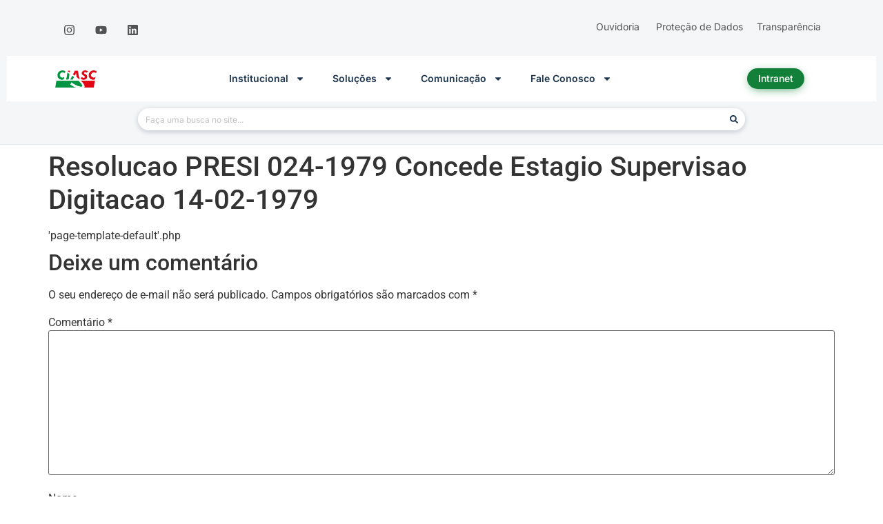

--- FILE ---
content_type: text/html; charset=UTF-8
request_url: https://www.ciasc.sc.gov.br/download/resolucao-presi-024-1979-concede-estagio-supervisao-digitacao-14-02-1979/
body_size: 21148
content:
<!doctype html>
<html dir="ltr" lang="pt-BR" prefix="og: https://ogp.me/ns#">
<head>
	<meta charset="UTF-8">
	<meta name="viewport" content="width=device-width, initial-scale=1">
	<link rel="profile" href="https://gmpg.org/xfn/11">
	<title>Resolucao PRESI 024-1979 Concede Estagio Supervisao Digitacao 14-02-1979 - CIASC</title>

		<!-- All in One SEO 4.8.9 - aioseo.com -->
	<meta name="robots" content="max-image-preview:large" />
	<meta name="author" content="admin"/>
	<link rel="canonical" href="https://www.ciasc.sc.gov.br/download/resolucao-presi-024-1979-concede-estagio-supervisao-digitacao-14-02-1979/" />
	<meta name="generator" content="All in One SEO (AIOSEO) 4.8.9" />
		<meta property="og:locale" content="pt_BR" />
		<meta property="og:site_name" content="CIASC -" />
		<meta property="og:type" content="article" />
		<meta property="og:title" content="Resolucao PRESI 024-1979 Concede Estagio Supervisao Digitacao 14-02-1979 - CIASC" />
		<meta property="og:url" content="https://www.ciasc.sc.gov.br/download/resolucao-presi-024-1979-concede-estagio-supervisao-digitacao-14-02-1979/" />
		<meta property="og:image" content="https://www.ciasc.sc.gov.br/wp-content/uploads/2025/06/Seguranca-digital-scaled.jpg" />
		<meta property="og:image:secure_url" content="https://www.ciasc.sc.gov.br/wp-content/uploads/2025/06/Seguranca-digital-scaled.jpg" />
		<meta property="article:published_time" content="2015-01-26T02:00:00+00:00" />
		<meta property="article:modified_time" content="2015-01-26T02:00:00+00:00" />
		<meta name="twitter:card" content="summary_large_image" />
		<meta name="twitter:title" content="Resolucao PRESI 024-1979 Concede Estagio Supervisao Digitacao 14-02-1979 - CIASC" />
		<meta name="twitter:image" content="http://www.ciasc.sc.gov.br/wp-content/uploads/2025/06/Seguranca-digital-scaled.jpg" />
		<script type="application/ld+json" class="aioseo-schema">
			{"@context":"https:\/\/schema.org","@graph":[{"@type":"BreadcrumbList","@id":"https:\/\/www.ciasc.sc.gov.br\/download\/resolucao-presi-024-1979-concede-estagio-supervisao-digitacao-14-02-1979\/#breadcrumblist","itemListElement":[{"@type":"ListItem","@id":"https:\/\/www.ciasc.sc.gov.br#listItem","position":1,"name":"Home","item":"https:\/\/www.ciasc.sc.gov.br","nextItem":{"@type":"ListItem","@id":"https:\/\/www.ciasc.sc.gov.br\/download-category\/resolucoes-presi\/#listItem","name":"Resolucoes PRESI"}},{"@type":"ListItem","@id":"https:\/\/www.ciasc.sc.gov.br\/download-category\/resolucoes-presi\/#listItem","position":2,"name":"Resolucoes PRESI","item":"https:\/\/www.ciasc.sc.gov.br\/download-category\/resolucoes-presi\/","nextItem":{"@type":"ListItem","@id":"https:\/\/www.ciasc.sc.gov.br\/download\/resolucao-presi-024-1979-concede-estagio-supervisao-digitacao-14-02-1979\/#listItem","name":"Resolucao PRESI 024-1979 Concede Estagio Supervisao Digitacao 14-02-1979"},"previousItem":{"@type":"ListItem","@id":"https:\/\/www.ciasc.sc.gov.br#listItem","name":"Home"}},{"@type":"ListItem","@id":"https:\/\/www.ciasc.sc.gov.br\/download\/resolucao-presi-024-1979-concede-estagio-supervisao-digitacao-14-02-1979\/#listItem","position":3,"name":"Resolucao PRESI 024-1979 Concede Estagio Supervisao Digitacao 14-02-1979","previousItem":{"@type":"ListItem","@id":"https:\/\/www.ciasc.sc.gov.br\/download-category\/resolucoes-presi\/#listItem","name":"Resolucoes PRESI"}}]},{"@type":"Organization","@id":"https:\/\/www.ciasc.sc.gov.br\/#organization","name":"CIASC","url":"https:\/\/www.ciasc.sc.gov.br\/","logo":{"@type":"ImageObject","url":"http:\/\/www.ciasc.sc.gov.br\/wp-content\/uploads\/2024\/01\/Logo-CIASC-PNG-sem-escrita-inferior-1.png","@id":"https:\/\/www.ciasc.sc.gov.br\/download\/resolucao-presi-024-1979-concede-estagio-supervisao-digitacao-14-02-1979\/#organizationLogo"},"image":{"@id":"https:\/\/www.ciasc.sc.gov.br\/download\/resolucao-presi-024-1979-concede-estagio-supervisao-digitacao-14-02-1979\/#organizationLogo"},"sameAs":["https:\/\/www.instagram.com\/ciasc_gov\/","https:\/\/www.youtube.com\/@ciasc_gov","https:\/\/www.linkedin.com\/company\/ciasc\/"]},{"@type":"Person","@id":"https:\/\/www.ciasc.sc.gov.br\/author\/admin\/#author","url":"https:\/\/www.ciasc.sc.gov.br\/author\/admin\/","name":"admin"},{"@type":"WebPage","@id":"https:\/\/www.ciasc.sc.gov.br\/download\/resolucao-presi-024-1979-concede-estagio-supervisao-digitacao-14-02-1979\/#webpage","url":"https:\/\/www.ciasc.sc.gov.br\/download\/resolucao-presi-024-1979-concede-estagio-supervisao-digitacao-14-02-1979\/","name":"Resolucao PRESI 024-1979 Concede Estagio Supervisao Digitacao 14-02-1979 - CIASC","inLanguage":"pt-BR","isPartOf":{"@id":"https:\/\/www.ciasc.sc.gov.br\/#website"},"breadcrumb":{"@id":"https:\/\/www.ciasc.sc.gov.br\/download\/resolucao-presi-024-1979-concede-estagio-supervisao-digitacao-14-02-1979\/#breadcrumblist"},"author":{"@id":"https:\/\/www.ciasc.sc.gov.br\/author\/admin\/#author"},"creator":{"@id":"https:\/\/www.ciasc.sc.gov.br\/author\/admin\/#author"},"datePublished":"2015-01-26T00:00:00-02:00","dateModified":"2015-01-26T00:00:00-02:00"},{"@type":"WebSite","@id":"https:\/\/www.ciasc.sc.gov.br\/#website","url":"https:\/\/www.ciasc.sc.gov.br\/","name":"CIASC","inLanguage":"pt-BR","publisher":{"@id":"https:\/\/www.ciasc.sc.gov.br\/#organization"}}]}
		</script>
		<!-- All in One SEO -->

<link rel="alternate" type="application/rss+xml" title="Feed para CIASC &raquo;" href="https://www.ciasc.sc.gov.br/feed/" />
<link rel="alternate" type="application/rss+xml" title="Feed de comentários para CIASC &raquo;" href="https://www.ciasc.sc.gov.br/comments/feed/" />
<script>
window._wpemojiSettings = {"baseUrl":"https:\/\/s.w.org\/images\/core\/emoji\/15.0.3\/72x72\/","ext":".png","svgUrl":"https:\/\/s.w.org\/images\/core\/emoji\/15.0.3\/svg\/","svgExt":".svg","source":{"concatemoji":"https:\/\/www.ciasc.sc.gov.br\/wp-includes\/js\/wp-emoji-release.min.js?ver=6.6.1"}};
/*! This file is auto-generated */
!function(i,n){var o,s,e;function c(e){try{var t={supportTests:e,timestamp:(new Date).valueOf()};sessionStorage.setItem(o,JSON.stringify(t))}catch(e){}}function p(e,t,n){e.clearRect(0,0,e.canvas.width,e.canvas.height),e.fillText(t,0,0);var t=new Uint32Array(e.getImageData(0,0,e.canvas.width,e.canvas.height).data),r=(e.clearRect(0,0,e.canvas.width,e.canvas.height),e.fillText(n,0,0),new Uint32Array(e.getImageData(0,0,e.canvas.width,e.canvas.height).data));return t.every(function(e,t){return e===r[t]})}function u(e,t,n){switch(t){case"flag":return n(e,"\ud83c\udff3\ufe0f\u200d\u26a7\ufe0f","\ud83c\udff3\ufe0f\u200b\u26a7\ufe0f")?!1:!n(e,"\ud83c\uddfa\ud83c\uddf3","\ud83c\uddfa\u200b\ud83c\uddf3")&&!n(e,"\ud83c\udff4\udb40\udc67\udb40\udc62\udb40\udc65\udb40\udc6e\udb40\udc67\udb40\udc7f","\ud83c\udff4\u200b\udb40\udc67\u200b\udb40\udc62\u200b\udb40\udc65\u200b\udb40\udc6e\u200b\udb40\udc67\u200b\udb40\udc7f");case"emoji":return!n(e,"\ud83d\udc26\u200d\u2b1b","\ud83d\udc26\u200b\u2b1b")}return!1}function f(e,t,n){var r="undefined"!=typeof WorkerGlobalScope&&self instanceof WorkerGlobalScope?new OffscreenCanvas(300,150):i.createElement("canvas"),a=r.getContext("2d",{willReadFrequently:!0}),o=(a.textBaseline="top",a.font="600 32px Arial",{});return e.forEach(function(e){o[e]=t(a,e,n)}),o}function t(e){var t=i.createElement("script");t.src=e,t.defer=!0,i.head.appendChild(t)}"undefined"!=typeof Promise&&(o="wpEmojiSettingsSupports",s=["flag","emoji"],n.supports={everything:!0,everythingExceptFlag:!0},e=new Promise(function(e){i.addEventListener("DOMContentLoaded",e,{once:!0})}),new Promise(function(t){var n=function(){try{var e=JSON.parse(sessionStorage.getItem(o));if("object"==typeof e&&"number"==typeof e.timestamp&&(new Date).valueOf()<e.timestamp+604800&&"object"==typeof e.supportTests)return e.supportTests}catch(e){}return null}();if(!n){if("undefined"!=typeof Worker&&"undefined"!=typeof OffscreenCanvas&&"undefined"!=typeof URL&&URL.createObjectURL&&"undefined"!=typeof Blob)try{var e="postMessage("+f.toString()+"("+[JSON.stringify(s),u.toString(),p.toString()].join(",")+"));",r=new Blob([e],{type:"text/javascript"}),a=new Worker(URL.createObjectURL(r),{name:"wpTestEmojiSupports"});return void(a.onmessage=function(e){c(n=e.data),a.terminate(),t(n)})}catch(e){}c(n=f(s,u,p))}t(n)}).then(function(e){for(var t in e)n.supports[t]=e[t],n.supports.everything=n.supports.everything&&n.supports[t],"flag"!==t&&(n.supports.everythingExceptFlag=n.supports.everythingExceptFlag&&n.supports[t]);n.supports.everythingExceptFlag=n.supports.everythingExceptFlag&&!n.supports.flag,n.DOMReady=!1,n.readyCallback=function(){n.DOMReady=!0}}).then(function(){return e}).then(function(){var e;n.supports.everything||(n.readyCallback(),(e=n.source||{}).concatemoji?t(e.concatemoji):e.wpemoji&&e.twemoji&&(t(e.twemoji),t(e.wpemoji)))}))}((window,document),window._wpemojiSettings);
</script>
<link rel='stylesheet' id='taxopress-frontend-css-css' href='https://www.ciasc.sc.gov.br/wp-content/plugins/simple-tags/assets/frontend/css/frontend.css?ver=3.37.4' media='all' />
<style id='wp-emoji-styles-inline-css'>

	img.wp-smiley, img.emoji {
		display: inline !important;
		border: none !important;
		box-shadow: none !important;
		height: 1em !important;
		width: 1em !important;
		margin: 0 0.07em !important;
		vertical-align: -0.1em !important;
		background: none !important;
		padding: 0 !important;
	}
</style>
<link rel='stylesheet' id='wp-block-library-css' href='https://www.ciasc.sc.gov.br/wp-includes/css/dist/block-library/style.min.css?ver=6.6.1' media='all' />
<link rel='stylesheet' id='me-spr-block-styles-css' href='https://www.ciasc.sc.gov.br/wp-content/plugins/simple-post-redirect//css/block-styles.min.css?ver=6.6.1' media='all' />
<style id='global-styles-inline-css'>
:root{--wp--preset--aspect-ratio--square: 1;--wp--preset--aspect-ratio--4-3: 4/3;--wp--preset--aspect-ratio--3-4: 3/4;--wp--preset--aspect-ratio--3-2: 3/2;--wp--preset--aspect-ratio--2-3: 2/3;--wp--preset--aspect-ratio--16-9: 16/9;--wp--preset--aspect-ratio--9-16: 9/16;--wp--preset--color--black: #000000;--wp--preset--color--cyan-bluish-gray: #abb8c3;--wp--preset--color--white: #ffffff;--wp--preset--color--pale-pink: #f78da7;--wp--preset--color--vivid-red: #cf2e2e;--wp--preset--color--luminous-vivid-orange: #ff6900;--wp--preset--color--luminous-vivid-amber: #fcb900;--wp--preset--color--light-green-cyan: #7bdcb5;--wp--preset--color--vivid-green-cyan: #00d084;--wp--preset--color--pale-cyan-blue: #8ed1fc;--wp--preset--color--vivid-cyan-blue: #0693e3;--wp--preset--color--vivid-purple: #9b51e0;--wp--preset--gradient--vivid-cyan-blue-to-vivid-purple: linear-gradient(135deg,rgba(6,147,227,1) 0%,rgb(155,81,224) 100%);--wp--preset--gradient--light-green-cyan-to-vivid-green-cyan: linear-gradient(135deg,rgb(122,220,180) 0%,rgb(0,208,130) 100%);--wp--preset--gradient--luminous-vivid-amber-to-luminous-vivid-orange: linear-gradient(135deg,rgba(252,185,0,1) 0%,rgba(255,105,0,1) 100%);--wp--preset--gradient--luminous-vivid-orange-to-vivid-red: linear-gradient(135deg,rgba(255,105,0,1) 0%,rgb(207,46,46) 100%);--wp--preset--gradient--very-light-gray-to-cyan-bluish-gray: linear-gradient(135deg,rgb(238,238,238) 0%,rgb(169,184,195) 100%);--wp--preset--gradient--cool-to-warm-spectrum: linear-gradient(135deg,rgb(74,234,220) 0%,rgb(151,120,209) 20%,rgb(207,42,186) 40%,rgb(238,44,130) 60%,rgb(251,105,98) 80%,rgb(254,248,76) 100%);--wp--preset--gradient--blush-light-purple: linear-gradient(135deg,rgb(255,206,236) 0%,rgb(152,150,240) 100%);--wp--preset--gradient--blush-bordeaux: linear-gradient(135deg,rgb(254,205,165) 0%,rgb(254,45,45) 50%,rgb(107,0,62) 100%);--wp--preset--gradient--luminous-dusk: linear-gradient(135deg,rgb(255,203,112) 0%,rgb(199,81,192) 50%,rgb(65,88,208) 100%);--wp--preset--gradient--pale-ocean: linear-gradient(135deg,rgb(255,245,203) 0%,rgb(182,227,212) 50%,rgb(51,167,181) 100%);--wp--preset--gradient--electric-grass: linear-gradient(135deg,rgb(202,248,128) 0%,rgb(113,206,126) 100%);--wp--preset--gradient--midnight: linear-gradient(135deg,rgb(2,3,129) 0%,rgb(40,116,252) 100%);--wp--preset--font-size--small: 13px;--wp--preset--font-size--medium: 20px;--wp--preset--font-size--large: 36px;--wp--preset--font-size--x-large: 42px;--wp--preset--spacing--20: 0.44rem;--wp--preset--spacing--30: 0.67rem;--wp--preset--spacing--40: 1rem;--wp--preset--spacing--50: 1.5rem;--wp--preset--spacing--60: 2.25rem;--wp--preset--spacing--70: 3.38rem;--wp--preset--spacing--80: 5.06rem;--wp--preset--shadow--natural: 6px 6px 9px rgba(0, 0, 0, 0.2);--wp--preset--shadow--deep: 12px 12px 50px rgba(0, 0, 0, 0.4);--wp--preset--shadow--sharp: 6px 6px 0px rgba(0, 0, 0, 0.2);--wp--preset--shadow--outlined: 6px 6px 0px -3px rgba(255, 255, 255, 1), 6px 6px rgba(0, 0, 0, 1);--wp--preset--shadow--crisp: 6px 6px 0px rgba(0, 0, 0, 1);}:root { --wp--style--global--content-size: 800px;--wp--style--global--wide-size: 1200px; }:where(body) { margin: 0; }.wp-site-blocks > .alignleft { float: left; margin-right: 2em; }.wp-site-blocks > .alignright { float: right; margin-left: 2em; }.wp-site-blocks > .aligncenter { justify-content: center; margin-left: auto; margin-right: auto; }:where(.wp-site-blocks) > * { margin-block-start: 24px; margin-block-end: 0; }:where(.wp-site-blocks) > :first-child { margin-block-start: 0; }:where(.wp-site-blocks) > :last-child { margin-block-end: 0; }:root { --wp--style--block-gap: 24px; }.is-layout-flow  > :first-child{margin-block-start: 0;}.is-layout-flow  > :last-child{margin-block-end: 0;}.is-layout-flow  > *{margin-block-start: 24px;margin-block-end: 0;}.is-layout-constrained  > :first-child{margin-block-start: 0;}.is-layout-constrained  > :last-child{margin-block-end: 0;}.is-layout-constrained  > *{margin-block-start: 24px;margin-block-end: 0;}.is-layout-flex {gap: 24px;}.is-layout-grid {gap: 24px;}.is-layout-flow > .alignleft{float: left;margin-inline-start: 0;margin-inline-end: 2em;}.is-layout-flow > .alignright{float: right;margin-inline-start: 2em;margin-inline-end: 0;}.is-layout-flow > .aligncenter{margin-left: auto !important;margin-right: auto !important;}.is-layout-constrained > .alignleft{float: left;margin-inline-start: 0;margin-inline-end: 2em;}.is-layout-constrained > .alignright{float: right;margin-inline-start: 2em;margin-inline-end: 0;}.is-layout-constrained > .aligncenter{margin-left: auto !important;margin-right: auto !important;}.is-layout-constrained > :where(:not(.alignleft):not(.alignright):not(.alignfull)){max-width: var(--wp--style--global--content-size);margin-left: auto !important;margin-right: auto !important;}.is-layout-constrained > .alignwide{max-width: var(--wp--style--global--wide-size);}body .is-layout-flex{display: flex;}.is-layout-flex{flex-wrap: wrap;align-items: center;}.is-layout-flex > :is(*, div){margin: 0;}body .is-layout-grid{display: grid;}.is-layout-grid > :is(*, div){margin: 0;}:root :where(body){padding-top: 0px;padding-right: 0px;padding-bottom: 0px;padding-left: 0px;}a:where(:not(.wp-element-button)){text-decoration: underline;}:root :where(.wp-element-button, .wp-block-button__link){background-color: #32373c;border-width: 0;color: #fff;font-family: inherit;font-size: inherit;line-height: inherit;padding: calc(0.667em + 2px) calc(1.333em + 2px);text-decoration: none;}.has-black-color{color: var(--wp--preset--color--black) !important;}.has-cyan-bluish-gray-color{color: var(--wp--preset--color--cyan-bluish-gray) !important;}.has-white-color{color: var(--wp--preset--color--white) !important;}.has-pale-pink-color{color: var(--wp--preset--color--pale-pink) !important;}.has-vivid-red-color{color: var(--wp--preset--color--vivid-red) !important;}.has-luminous-vivid-orange-color{color: var(--wp--preset--color--luminous-vivid-orange) !important;}.has-luminous-vivid-amber-color{color: var(--wp--preset--color--luminous-vivid-amber) !important;}.has-light-green-cyan-color{color: var(--wp--preset--color--light-green-cyan) !important;}.has-vivid-green-cyan-color{color: var(--wp--preset--color--vivid-green-cyan) !important;}.has-pale-cyan-blue-color{color: var(--wp--preset--color--pale-cyan-blue) !important;}.has-vivid-cyan-blue-color{color: var(--wp--preset--color--vivid-cyan-blue) !important;}.has-vivid-purple-color{color: var(--wp--preset--color--vivid-purple) !important;}.has-black-background-color{background-color: var(--wp--preset--color--black) !important;}.has-cyan-bluish-gray-background-color{background-color: var(--wp--preset--color--cyan-bluish-gray) !important;}.has-white-background-color{background-color: var(--wp--preset--color--white) !important;}.has-pale-pink-background-color{background-color: var(--wp--preset--color--pale-pink) !important;}.has-vivid-red-background-color{background-color: var(--wp--preset--color--vivid-red) !important;}.has-luminous-vivid-orange-background-color{background-color: var(--wp--preset--color--luminous-vivid-orange) !important;}.has-luminous-vivid-amber-background-color{background-color: var(--wp--preset--color--luminous-vivid-amber) !important;}.has-light-green-cyan-background-color{background-color: var(--wp--preset--color--light-green-cyan) !important;}.has-vivid-green-cyan-background-color{background-color: var(--wp--preset--color--vivid-green-cyan) !important;}.has-pale-cyan-blue-background-color{background-color: var(--wp--preset--color--pale-cyan-blue) !important;}.has-vivid-cyan-blue-background-color{background-color: var(--wp--preset--color--vivid-cyan-blue) !important;}.has-vivid-purple-background-color{background-color: var(--wp--preset--color--vivid-purple) !important;}.has-black-border-color{border-color: var(--wp--preset--color--black) !important;}.has-cyan-bluish-gray-border-color{border-color: var(--wp--preset--color--cyan-bluish-gray) !important;}.has-white-border-color{border-color: var(--wp--preset--color--white) !important;}.has-pale-pink-border-color{border-color: var(--wp--preset--color--pale-pink) !important;}.has-vivid-red-border-color{border-color: var(--wp--preset--color--vivid-red) !important;}.has-luminous-vivid-orange-border-color{border-color: var(--wp--preset--color--luminous-vivid-orange) !important;}.has-luminous-vivid-amber-border-color{border-color: var(--wp--preset--color--luminous-vivid-amber) !important;}.has-light-green-cyan-border-color{border-color: var(--wp--preset--color--light-green-cyan) !important;}.has-vivid-green-cyan-border-color{border-color: var(--wp--preset--color--vivid-green-cyan) !important;}.has-pale-cyan-blue-border-color{border-color: var(--wp--preset--color--pale-cyan-blue) !important;}.has-vivid-cyan-blue-border-color{border-color: var(--wp--preset--color--vivid-cyan-blue) !important;}.has-vivid-purple-border-color{border-color: var(--wp--preset--color--vivid-purple) !important;}.has-vivid-cyan-blue-to-vivid-purple-gradient-background{background: var(--wp--preset--gradient--vivid-cyan-blue-to-vivid-purple) !important;}.has-light-green-cyan-to-vivid-green-cyan-gradient-background{background: var(--wp--preset--gradient--light-green-cyan-to-vivid-green-cyan) !important;}.has-luminous-vivid-amber-to-luminous-vivid-orange-gradient-background{background: var(--wp--preset--gradient--luminous-vivid-amber-to-luminous-vivid-orange) !important;}.has-luminous-vivid-orange-to-vivid-red-gradient-background{background: var(--wp--preset--gradient--luminous-vivid-orange-to-vivid-red) !important;}.has-very-light-gray-to-cyan-bluish-gray-gradient-background{background: var(--wp--preset--gradient--very-light-gray-to-cyan-bluish-gray) !important;}.has-cool-to-warm-spectrum-gradient-background{background: var(--wp--preset--gradient--cool-to-warm-spectrum) !important;}.has-blush-light-purple-gradient-background{background: var(--wp--preset--gradient--blush-light-purple) !important;}.has-blush-bordeaux-gradient-background{background: var(--wp--preset--gradient--blush-bordeaux) !important;}.has-luminous-dusk-gradient-background{background: var(--wp--preset--gradient--luminous-dusk) !important;}.has-pale-ocean-gradient-background{background: var(--wp--preset--gradient--pale-ocean) !important;}.has-electric-grass-gradient-background{background: var(--wp--preset--gradient--electric-grass) !important;}.has-midnight-gradient-background{background: var(--wp--preset--gradient--midnight) !important;}.has-small-font-size{font-size: var(--wp--preset--font-size--small) !important;}.has-medium-font-size{font-size: var(--wp--preset--font-size--medium) !important;}.has-large-font-size{font-size: var(--wp--preset--font-size--large) !important;}.has-x-large-font-size{font-size: var(--wp--preset--font-size--x-large) !important;}
:root :where(.wp-block-pullquote){font-size: 1.5em;line-height: 1.6;}
</style>
<link rel='stylesheet' id='wpdm-fonticon-css' href='https://www.ciasc.sc.gov.br/wp-content/plugins/download-manager/assets/wpdm-iconfont/css/wpdm-icons.css?ver=6.6.1' media='all' />
<link rel='stylesheet' id='wpdm-front-css' href='https://www.ciasc.sc.gov.br/wp-content/plugins/download-manager/assets/css/front.min.css?ver=6.6.1' media='all' />
<link rel='stylesheet' id='flexy-breadcrumb-css' href='https://www.ciasc.sc.gov.br/wp-content/plugins/flexy-breadcrumb/public/css/flexy-breadcrumb-public.css?ver=1.2.1' media='all' />
<link rel='stylesheet' id='flexy-breadcrumb-font-awesome-css' href='https://www.ciasc.sc.gov.br/wp-content/plugins/flexy-breadcrumb/public/css/font-awesome.min.css?ver=4.7.0' media='all' />
<link rel='stylesheet' id='hello-elementor-css' href='https://www.ciasc.sc.gov.br/wp-content/themes/hello-elementor_old/assets/css/reset.css?ver=3.4.5' media='all' />
<link rel='stylesheet' id='hello-elementor-theme-style-css' href='https://www.ciasc.sc.gov.br/wp-content/themes/hello-elementor_old/assets/css/theme.css?ver=3.4.5' media='all' />
<link rel='stylesheet' id='hello-elementor-header-footer-css' href='https://www.ciasc.sc.gov.br/wp-content/themes/hello-elementor_old/assets/css/header-footer.css?ver=3.4.5' media='all' />
<link rel='stylesheet' id='elementor-frontend-css' href='https://www.ciasc.sc.gov.br/wp-content/plugins/elementor/assets/css/frontend.min.css?ver=3.31.5' media='all' />
<link rel='stylesheet' id='elementor-post-50603-css' href='https://www.ciasc.sc.gov.br/wp-content/uploads/elementor/css/post-50603.css?ver=1760562264' media='all' />
<link rel='stylesheet' id='dflip-style-css' href='https://www.ciasc.sc.gov.br/wp-content/plugins/3d-flipbook-dflip-lite/assets/css/dflip.min.css?ver=2.3.75' media='all' />
<link rel='stylesheet' id='e-animation-pulse-css' href='https://www.ciasc.sc.gov.br/wp-content/plugins/elementor/assets/lib/animations/styles/e-animation-pulse.min.css?ver=3.31.5' media='all' />
<link rel='stylesheet' id='widget-social-icons-css' href='https://www.ciasc.sc.gov.br/wp-content/plugins/elementor/assets/css/widget-social-icons.min.css?ver=3.31.5' media='all' />
<link rel='stylesheet' id='e-apple-webkit-css' href='https://www.ciasc.sc.gov.br/wp-content/plugins/elementor/assets/css/conditionals/apple-webkit.min.css?ver=3.31.5' media='all' />
<link rel='stylesheet' id='widget-image-css' href='https://www.ciasc.sc.gov.br/wp-content/plugins/elementor/assets/css/widget-image.min.css?ver=3.31.5' media='all' />
<link rel='stylesheet' id='widget-nav-menu-css' href='https://www.ciasc.sc.gov.br/wp-content/plugins/elementor-pro/assets/css/widget-nav-menu.min.css?ver=3.31.3' media='all' />
<link rel='stylesheet' id='widget-search-form-css' href='https://www.ciasc.sc.gov.br/wp-content/plugins/elementor-pro/assets/css/widget-search-form.min.css?ver=3.31.3' media='all' />
<link rel='stylesheet' id='font-awesome-5-all-css' href='https://www.ciasc.sc.gov.br/wp-content/plugins/elementor/assets/lib/font-awesome/css/all.min.css?ver=3.31.5' media='all' />
<link rel='stylesheet' id='font-awesome-4-shim-css' href='https://www.ciasc.sc.gov.br/wp-content/plugins/elementor/assets/lib/font-awesome/css/v4-shims.min.css?ver=3.31.5' media='all' />
<link rel='stylesheet' id='elementor-post-265-css' href='https://www.ciasc.sc.gov.br/wp-content/uploads/elementor/css/post-265.css?ver=1757708903' media='all' />
<link rel='stylesheet' id='elementor-post-267-css' href='https://www.ciasc.sc.gov.br/wp-content/uploads/elementor/css/post-267.css?ver=1769030216' media='all' />
<link rel='stylesheet' id='upk-site-css' href='https://www.ciasc.sc.gov.br/wp-content/plugins/ultimate-post-kit/assets/css/upk-site.css?ver=3.16.1' media='all' />
<link rel='stylesheet' id='elementor-gf-local-roboto-css' href='https://ciasc.sc.gov.br/wp-content/uploads/elementor/google-fonts/css/roboto.css?ver=1742932667' media='all' />
<link rel='stylesheet' id='elementor-gf-local-robotoslab-css' href='https://ciasc.sc.gov.br/wp-content/uploads/elementor/google-fonts/css/robotoslab.css?ver=1742932675' media='all' />
<link rel='stylesheet' id='elementor-gf-local-inter-css' href='https://ciasc.sc.gov.br/wp-content/uploads/elementor/google-fonts/css/inter.css?ver=1742932691' media='all' />
<script src="https://www.ciasc.sc.gov.br/wp-includes/js/jquery/jquery.min.js?ver=3.7.1" id="jquery-core-js"></script>
<script src="https://www.ciasc.sc.gov.br/wp-includes/js/jquery/jquery-migrate.min.js?ver=3.4.1" id="jquery-migrate-js"></script>
<script src="https://www.ciasc.sc.gov.br/wp-content/plugins/download-manager/assets/js/wpdm.min.js?ver=6.6.1" id="wpdm-frontend-js-js"></script>
<script id="wpdm-frontjs-js-extra">
var wpdm_url = {"home":"https:\/\/www.ciasc.sc.gov.br\/","site":"https:\/\/www.ciasc.sc.gov.br\/","ajax":"https:\/\/www.ciasc.sc.gov.br\/wp-admin\/admin-ajax.php"};
var wpdm_js = {"spinner":"<i class=\"wpdm-icon wpdm-sun wpdm-spin\"><\/i>","client_id":"0f698ad73ad508bdfdd6017d953c8cd9"};
var wpdm_strings = {"pass_var":"Password Verified!","pass_var_q":"Please click following button to start download.","start_dl":"Start Download"};
</script>
<script src="https://www.ciasc.sc.gov.br/wp-content/plugins/download-manager/assets/js/front.min.js?ver=3.3.23" id="wpdm-frontjs-js"></script>
<script src="https://www.ciasc.sc.gov.br/wp-content/plugins/elementor/assets/lib/font-awesome/js/v4-shims.min.js?ver=3.31.5" id="font-awesome-4-shim-js"></script>
<script src="https://www.ciasc.sc.gov.br/wp-content/plugins/simple-tags/assets/frontend/js/frontend.js?ver=3.37.4" id="taxopress-frontend-js-js"></script>
<link rel="https://api.w.org/" href="https://www.ciasc.sc.gov.br/wp-json/" /><link rel="EditURI" type="application/rsd+xml" title="RSD" href="https://www.ciasc.sc.gov.br/xmlrpc.php?rsd" />
<meta name="generator" content="WordPress 6.6.1" />
<link rel='shortlink' href='https://www.ciasc.sc.gov.br/?p=13238' />
<link rel="alternate" title="oEmbed (JSON)" type="application/json+oembed" href="https://www.ciasc.sc.gov.br/wp-json/oembed/1.0/embed?url=https%3A%2F%2Fwww.ciasc.sc.gov.br%2Fdownload%2Fresolucao-presi-024-1979-concede-estagio-supervisao-digitacao-14-02-1979%2F" />
<link rel="alternate" title="oEmbed (XML)" type="text/xml+oembed" href="https://www.ciasc.sc.gov.br/wp-json/oembed/1.0/embed?url=https%3A%2F%2Fwww.ciasc.sc.gov.br%2Fdownload%2Fresolucao-presi-024-1979-concede-estagio-supervisao-digitacao-14-02-1979%2F&#038;format=xml" />
<!-- start Simple Custom CSS and JS -->
<style>
.search a{
	color: #128039;
	text-decoration:none;
}

.search .page-content{
	font-size: 0.7rem;
	display:grid;
	grid-template-columns: 1fr;
	width: 800px;
	text-decoration: none;
}

@media (max-width: 900px) {
	.search .page-content{
		max-width: 500px;
	}
}
@media (max-width: 500px) {
	.search .page-content{
		max-width: 400px;
	}
}

.search .attachment-post-thumbnail{
	width: 800px;
	padding-bottom: 20px;
}
</style>
<!-- end Simple Custom CSS and JS -->
<!-- start Simple Custom CSS and JS -->
<style>
/* imagem das notícias  */
.post .wp-post-image {
    padding-top: 25px !important;
    padding-bottom: 10px !important;
}


/* legenda imagem notícia */
figcaption {
    font-size: 12px;
}

/* Espaçamento dos posts de produtos entre o banner e titulo*/


/* Altura das imagens nos posts */
.post .wp-post-image  {
     max-height: 100% !important
}

a.elementor-post__read-more {
	color:  #128039 !important;
}

.elementor-column-gap-default>.elementor-column>.elementor-element-populated {
	padding: 10px !important;
}

/* BREADCRUMBS */
/* remove links */
.fbc.fbc-page .fbc-wrap .fbc-items li:nth-child(5) a {
    cursor: default;
    /*pointer-events: none;*/
}
/* formating */
.fbc.fbc-page .fbc-wrap .fbc-items li a {
    color: #333333;
}
.fbc-page .fbc-wrap .fbc-items {
    font-family: "Roboto", sans-serif !important;
}
/* mobile */
@media (max-width: 768px) {
	.fbc-page .fbc-wrap .fbc-items {
	    padding: 0;
	}
	.fbc-page .fbc-wrap .fbc-items li {
    	padding: 2px 2px;
	}
	.fbc-page .fbc-wrap .fbc-items li:first-child {
		padding-left: 10px;
	}
	.fbc-page .fbc-wrap .fbc-items li:last-child {
 	   text-overflow: ellipsis;
    	white-space: nowrap;
    	overflow: hidden;
    	width: 140px;
    	position: relative;
    	top: 5px;
	}
}

/* PRODUCTS TITLE */
/* fix padding after select */
.elementor-5446 .elementor-element.elementor-element-8c9fbf4 .elementor-posts-container .elementor-post__thumbnail {
    /*padding-bottom: 0;*/
}
.elementor-posts-container .elementor-post__thumbnail {
    /*overflow: initial;*/
}
/* hide title */
.elementor-element .elementor-widget-divider--view-line.elementor-widget.elementor-widget-divider {
    
}
.elementor-element .elementor-widget.elementor-widget-wpr-archive-title {
   
}

/* DOWNLOADS */
/* remove links */
.package-title a {
    cursor: default;
    pointer-events: none;
}

/* ReCaptcha BoaVista  */
.form-field-field_3392094 {
	align-content: center !important;
}

/* ReCaptcha BoaVista  */
.elementor-field-type-recaptcha{
	align-content: center !important;	
}

.elementor-field-group-field_reaptcha {
	align-content: center !important;	
}

</style>
<!-- end Simple Custom CSS and JS -->
<!-- start Simple Custom CSS and JS -->
<script>
(function(w,d,s,l,i){w[l]=w[l]||[];w[l].push({'gtm.start':
new Date().getTime(),event:'gtm.js'});var f=d.getElementsByTagName(s)[0],
j=d.createElement(s),dl=l!='dataLayer'?'&l='+l:'';j.async=true;j.src=
'https://www.googletagmanager.com/gtm.js?id='+i+dl;f.parentNode.insertBefore(j,f);
})(window,document,'script','dataLayer','GTM-WC457Q75');</script>
<!-- End Google Tag Manager -->

</script>
<!-- end Simple Custom CSS and JS -->

            <style type="text/css">              
                
                /* Background color */
                .fbc-page .fbc-wrap .fbc-items {
                    background-color: #edeff0;
                }
                /* Items font size */
                .fbc-page .fbc-wrap .fbc-items li {
                    font-size: 16px;
                }
                
                /* Items' link color */
                .fbc-page .fbc-wrap .fbc-items li a {
                    color: #337ab7;                    
                }
                
                /* Seprator color */
                .fbc-page .fbc-wrap .fbc-items li .fbc-separator {
                    color: #cccccc;
                }
                
                /* Active item & end-text color */
                .fbc-page .fbc-wrap .fbc-items li.active span,
                .fbc-page .fbc-wrap .fbc-items li .fbc-end-text {
                    color: #27272a;
                    font-size: 16px;
                }
            </style>

            <meta name="generator" content="Elementor 3.31.5; features: e_font_icon_svg, additional_custom_breakpoints; settings: css_print_method-external, google_font-enabled, font_display-auto">
			<style>
				.e-con.e-parent:nth-of-type(n+4):not(.e-lazyloaded):not(.e-no-lazyload),
				.e-con.e-parent:nth-of-type(n+4):not(.e-lazyloaded):not(.e-no-lazyload) * {
					background-image: none !important;
				}
				@media screen and (max-height: 1024px) {
					.e-con.e-parent:nth-of-type(n+3):not(.e-lazyloaded):not(.e-no-lazyload),
					.e-con.e-parent:nth-of-type(n+3):not(.e-lazyloaded):not(.e-no-lazyload) * {
						background-image: none !important;
					}
				}
				@media screen and (max-height: 640px) {
					.e-con.e-parent:nth-of-type(n+2):not(.e-lazyloaded):not(.e-no-lazyload),
					.e-con.e-parent:nth-of-type(n+2):not(.e-lazyloaded):not(.e-no-lazyload) * {
						background-image: none !important;
					}
				}
			</style>
			<link rel="icon" href="https://www.ciasc.sc.gov.br/wp-content/uploads/2023/03/ciasc_favicon2.png" sizes="32x32" />
<link rel="icon" href="https://www.ciasc.sc.gov.br/wp-content/uploads/2023/03/ciasc_favicon2.png" sizes="192x192" />
<link rel="apple-touch-icon" href="https://www.ciasc.sc.gov.br/wp-content/uploads/2023/03/ciasc_favicon2.png" />
<meta name="msapplication-TileImage" content="https://www.ciasc.sc.gov.br/wp-content/uploads/2023/03/ciasc_favicon2.png" />
<meta name="generator" content="WordPress Download Manager 3.3.23" />
                <style>
        /* WPDM Link Template Styles */        </style>
                <style>

            :root {
                --color-primary: #1e354f;
                --color-primary-rgb: 30, 53, 79;
                --color-primary-hover: #1e354f;
                --color-primary-active: #1e354f;
                --color-secondary: #6c757d;
                --color-secondary-rgb: 108, 117, 125;
                --color-secondary-hover: #6c757d;
                --color-secondary-active: #6c757d;
                --color-success: #018e11;
                --color-success-rgb: 1, 142, 17;
                --color-success-hover: #0aad01;
                --color-success-active: #0c8c01;
                --color-info: #2CA8FF;
                --color-info-rgb: 44, 168, 255;
                --color-info-hover: #2CA8FF;
                --color-info-active: #2CA8FF;
                --color-warning: #FFB236;
                --color-warning-rgb: 255, 178, 54;
                --color-warning-hover: #FFB236;
                --color-warning-active: #FFB236;
                --color-danger: #ff5062;
                --color-danger-rgb: 255, 80, 98;
                --color-danger-hover: #ff5062;
                --color-danger-active: #ff5062;
                --color-green: #30b570;
                --color-blue: #0073ff;
                --color-purple: #8557D3;
                --color-red: #ff5062;
                --color-muted: rgba(69, 89, 122, 0.6);
                --wpdm-font: "Inter", -apple-system, BlinkMacSystemFont, "Segoe UI", Roboto, Helvetica, Arial, sans-serif, "Apple Color Emoji", "Segoe UI Emoji", "Segoe UI Symbol";
            }

            .wpdm-download-link.btn.btn-primary {
                border-radius: 40px;
            }


        </style>
        </head>
<body class="wpdmpro-template-default single single-wpdmpro postid-13238 wp-embed-responsive ally-default hello-elementor-default elementor-default elementor-kit-50603">

<!-- start Simple Custom CSS and JS -->
<!-- Google Tag Manager (noscript) -->
<noscript><iframe src="https://www.googletagmanager.com/ns.html?id=GTM-WC457Q75" height="0" width="0" style="display:none;visibility:hidden"></iframe></noscript>
<!-- End Google Tag Manager (noscript) --><!-- end Simple Custom CSS and JS -->

<a class="skip-link screen-reader-text" href="#content">Ir para o conteúdo</a>

		<header data-elementor-type="header" data-elementor-id="265" class="elementor elementor-265 elementor-location-header" data-elementor-post-type="elementor_library">
					<header class="elementor-section elementor-top-section elementor-element elementor-element-fa7aa99 elementor-section-full_width elementor-section-height-default elementor-section-height-default" data-id="fa7aa99" data-element_type="section" data-settings="{&quot;background_background&quot;:&quot;classic&quot;}">
						<div class="elementor-container elementor-column-gap-default">
					<div class="elementor-column elementor-col-100 elementor-top-column elementor-element elementor-element-c7284a4" data-id="c7284a4" data-element_type="column">
			<div class="elementor-widget-wrap elementor-element-populated">
						<section class="elementor-section elementor-inner-section elementor-element elementor-element-abb9992 elementor-section-boxed elementor-section-height-default elementor-section-height-default" data-id="abb9992" data-element_type="section">
						<div class="elementor-container elementor-column-gap-default">
					<div class="elementor-column elementor-col-100 elementor-inner-column elementor-element elementor-element-e532dd1" data-id="e532dd1" data-element_type="column">
			<div class="elementor-widget-wrap elementor-element-populated">
						<section class="elementor-section elementor-inner-section elementor-element elementor-element-48e4f40 elementor-section-full_width elementor-hidden-mobile elementor-section-height-default elementor-section-height-default" data-id="48e4f40" data-element_type="section">
						<div class="elementor-container elementor-column-gap-default">
					<div class="elementor-column elementor-col-50 elementor-inner-column elementor-element elementor-element-6049b79" data-id="6049b79" data-element_type="column">
			<div class="elementor-widget-wrap elementor-element-populated">
						<div class="elementor-element elementor-element-0f1c884 elementor-shape-square e-grid-align-left elementor-widget-tablet__width-initial elementor-grid-0 elementor-widget elementor-widget-social-icons" data-id="0f1c884" data-element_type="widget" data-widget_type="social-icons.default">
				<div class="elementor-widget-container">
							<div class="elementor-social-icons-wrapper elementor-grid" role="list">
							<span class="elementor-grid-item" role="listitem">
					<a class="elementor-icon elementor-social-icon elementor-social-icon-instagram elementor-animation-pulse elementor-repeater-item-c54e6c9" href="https://www.instagram.com/ciasc_gov/" target="_blank">
						<span class="elementor-screen-only">Instagram</span>
						<svg class="e-font-icon-svg e-fab-instagram" viewBox="0 0 448 512" xmlns="http://www.w3.org/2000/svg"><path d="M224.1 141c-63.6 0-114.9 51.3-114.9 114.9s51.3 114.9 114.9 114.9S339 319.5 339 255.9 287.7 141 224.1 141zm0 189.6c-41.1 0-74.7-33.5-74.7-74.7s33.5-74.7 74.7-74.7 74.7 33.5 74.7 74.7-33.6 74.7-74.7 74.7zm146.4-194.3c0 14.9-12 26.8-26.8 26.8-14.9 0-26.8-12-26.8-26.8s12-26.8 26.8-26.8 26.8 12 26.8 26.8zm76.1 27.2c-1.7-35.9-9.9-67.7-36.2-93.9-26.2-26.2-58-34.4-93.9-36.2-37-2.1-147.9-2.1-184.9 0-35.8 1.7-67.6 9.9-93.9 36.1s-34.4 58-36.2 93.9c-2.1 37-2.1 147.9 0 184.9 1.7 35.9 9.9 67.7 36.2 93.9s58 34.4 93.9 36.2c37 2.1 147.9 2.1 184.9 0 35.9-1.7 67.7-9.9 93.9-36.2 26.2-26.2 34.4-58 36.2-93.9 2.1-37 2.1-147.8 0-184.8zM398.8 388c-7.8 19.6-22.9 34.7-42.6 42.6-29.5 11.7-99.5 9-132.1 9s-102.7 2.6-132.1-9c-19.6-7.8-34.7-22.9-42.6-42.6-11.7-29.5-9-99.5-9-132.1s-2.6-102.7 9-132.1c7.8-19.6 22.9-34.7 42.6-42.6 29.5-11.7 99.5-9 132.1-9s102.7-2.6 132.1 9c19.6 7.8 34.7 22.9 42.6 42.6 11.7 29.5 9 99.5 9 132.1s2.7 102.7-9 132.1z"></path></svg>					</a>
				</span>
							<span class="elementor-grid-item" role="listitem">
					<a class="elementor-icon elementor-social-icon elementor-social-icon-youtube elementor-animation-pulse elementor-repeater-item-b7bbfff" href="https://www.youtube.com/channel/UCvti_CH08-JcKuB0l8odlJw" target="_blank">
						<span class="elementor-screen-only">Youtube</span>
						<svg class="e-font-icon-svg e-fab-youtube" viewBox="0 0 576 512" xmlns="http://www.w3.org/2000/svg"><path d="M549.655 124.083c-6.281-23.65-24.787-42.276-48.284-48.597C458.781 64 288 64 288 64S117.22 64 74.629 75.486c-23.497 6.322-42.003 24.947-48.284 48.597-11.412 42.867-11.412 132.305-11.412 132.305s0 89.438 11.412 132.305c6.281 23.65 24.787 41.5 48.284 47.821C117.22 448 288 448 288 448s170.78 0 213.371-11.486c23.497-6.321 42.003-24.171 48.284-47.821 11.412-42.867 11.412-132.305 11.412-132.305s0-89.438-11.412-132.305zm-317.51 213.508V175.185l142.739 81.205-142.739 81.201z"></path></svg>					</a>
				</span>
							<span class="elementor-grid-item" role="listitem">
					<a class="elementor-icon elementor-social-icon elementor-social-icon-linkedin elementor-animation-pulse elementor-repeater-item-ab1509f" href="https://www.linkedin.com/company/ciasc/mycompany/" target="_blank">
						<span class="elementor-screen-only">Linkedin</span>
						<svg class="e-font-icon-svg e-fab-linkedin" viewBox="0 0 448 512" xmlns="http://www.w3.org/2000/svg"><path d="M416 32H31.9C14.3 32 0 46.5 0 64.3v383.4C0 465.5 14.3 480 31.9 480H416c17.6 0 32-14.5 32-32.3V64.3c0-17.8-14.4-32.3-32-32.3zM135.4 416H69V202.2h66.5V416zm-33.2-243c-21.3 0-38.5-17.3-38.5-38.5S80.9 96 102.2 96c21.2 0 38.5 17.3 38.5 38.5 0 21.3-17.2 38.5-38.5 38.5zm282.1 243h-66.4V312c0-24.8-.5-56.7-34.5-56.7-34.6 0-39.9 27-39.9 54.9V416h-66.4V202.2h63.7v29.2h.9c8.9-16.8 30.6-34.5 62.9-34.5 67.2 0 79.7 44.3 79.7 101.9V416z"></path></svg>					</a>
				</span>
					</div>
						</div>
				</div>
					</div>
		</div>
				<div class="elementor-column elementor-col-50 elementor-inner-column elementor-element elementor-element-830791d" data-id="830791d" data-element_type="column">
			<div class="elementor-widget-wrap elementor-element-populated">
						<div class="elementor-element elementor-element-f3efec5 elementor-widget elementor-widget-text-editor" data-id="f3efec5" data-element_type="widget" data-widget_type="text-editor.default">
				<div class="elementor-widget-container">
									<p><a href="http://ouvidoria.sc.gov.br/" target="_blank" rel="noopener"><span style="color: #525252;">Ouvidoria</span></a>      <a href="/protecao-de-dados/"><span style="color: #525252;">Proteção de Dados</span></a>    <a href="http://transparencia.ciasc.sc.gov.br/ciasc" target="_blank" rel="noopener"> <span style="color: #525252;">Transparência</span></a></p>								</div>
				</div>
					</div>
		</div>
					</div>
		</section>
					</div>
		</div>
					</div>
		</section>
				<nav class="elementor-section elementor-inner-section elementor-element elementor-element-a701f44 elementor-section-boxed elementor-section-height-default elementor-section-height-default" data-id="a701f44" data-element_type="section" data-settings="{&quot;background_background&quot;:&quot;classic&quot;}">
						<div class="elementor-container elementor-column-gap-default">
					<div class="elementor-column elementor-col-25 elementor-inner-column elementor-element elementor-element-569f5be" data-id="569f5be" data-element_type="column">
			<div class="elementor-widget-wrap elementor-element-populated">
						<div class="elementor-element elementor-element-c04a386 elementor-widget elementor-widget-image" data-id="c04a386" data-element_type="widget" data-widget_type="image.default">
				<div class="elementor-widget-container">
																<a href="/">
							<img width="200" height="84" src="https://www.ciasc.sc.gov.br/wp-content/uploads/2022/09/Logo_simboloCIASC.png" class="attachment-large size-large wp-image-38810" alt="" />								</a>
															</div>
				</div>
					</div>
		</div>
				<div class="elementor-column elementor-col-25 elementor-inner-column elementor-element elementor-element-3b9e0f5" data-id="3b9e0f5" data-element_type="column">
			<div class="elementor-widget-wrap elementor-element-populated">
						<div class="elementor-element elementor-element-9657f4d elementor-button-info elementor-align-center elementor-mobile-align-right elementor-hidden-desktop elementor-hidden-tablet elementor-widget elementor-widget-button" data-id="9657f4d" data-element_type="widget" data-widget_type="button.default">
				<div class="elementor-widget-container">
									<div class="elementor-button-wrapper">
					<a class="elementor-button elementor-button-link elementor-size-xs" href="https://www2.ciasc.sc.gov.br/">
						<span class="elementor-button-content-wrapper">
									<span class="elementor-button-text">INTRANET</span>
					</span>
					</a>
				</div>
								</div>
				</div>
					</div>
		</div>
				<div class="elementor-column elementor-col-25 elementor-inner-column elementor-element elementor-element-9971da6" data-id="9971da6" data-element_type="column">
			<div class="elementor-widget-wrap elementor-element-populated">
						<div class="elementor-element elementor-element-5a6e1aa elementor-nav-menu__align-center elementor-nav-menu--stretch elementor-nav-menu--dropdown-tablet elementor-nav-menu__text-align-aside elementor-nav-menu--toggle elementor-nav-menu--burger elementor-widget elementor-widget-nav-menu" data-id="5a6e1aa" data-element_type="widget" data-settings="{&quot;full_width&quot;:&quot;stretch&quot;,&quot;layout&quot;:&quot;horizontal&quot;,&quot;submenu_icon&quot;:{&quot;value&quot;:&quot;&lt;svg class=\&quot;e-font-icon-svg e-fas-caret-down\&quot; viewBox=\&quot;0 0 320 512\&quot; xmlns=\&quot;http:\/\/www.w3.org\/2000\/svg\&quot;&gt;&lt;path d=\&quot;M31.3 192h257.3c17.8 0 26.7 21.5 14.1 34.1L174.1 354.8c-7.8 7.8-20.5 7.8-28.3 0L17.2 226.1C4.6 213.5 13.5 192 31.3 192z\&quot;&gt;&lt;\/path&gt;&lt;\/svg&gt;&quot;,&quot;library&quot;:&quot;fa-solid&quot;},&quot;toggle&quot;:&quot;burger&quot;}" data-widget_type="nav-menu.default">
				<div class="elementor-widget-container">
								<nav aria-label="Menu" class="elementor-nav-menu--main elementor-nav-menu__container elementor-nav-menu--layout-horizontal e--pointer-none">
				<ul id="menu-1-5a6e1aa" class="elementor-nav-menu"><li class="menu-item menu-item-type-custom menu-item-object-custom menu-item-has-children menu-item-39042"><a href="#" class="elementor-item elementor-item-anchor">Institucional</a>
<ul class="sub-menu elementor-nav-menu--dropdown">
	<li class="menu-item menu-item-type-post_type menu-item-object-page menu-item-39059"><a href="https://www.ciasc.sc.gov.br/areas-de-atuacao/" class="elementor-sub-item">Áreas de Atuação</a></li>
	<li class="menu-item menu-item-type-post_type menu-item-object-page menu-item-52255"><a href="https://www.ciasc.sc.gov.br/estagios/" class="elementor-sub-item">Estágios</a></li>
	<li class="menu-item menu-item-type-post_type menu-item-object-page menu-item-49369"><a href="https://www.ciasc.sc.gov.br/estrutura-administrativa/" class="elementor-sub-item">Estrutura Administrativa</a></li>
	<li class="menu-item menu-item-type-post_type menu-item-object-page menu-item-52105"><a href="https://www.ciasc.sc.gov.br/galeria-de-presidentes/" class="elementor-sub-item">Galeria de Presidentes</a></li>
	<li class="menu-item menu-item-type-post_type menu-item-object-page menu-item-39063"><a href="https://www.ciasc.sc.gov.br/governanca/" class="elementor-sub-item">Governança</a></li>
	<li class="menu-item menu-item-type-post_type menu-item-object-page menu-item-50596"><a href="https://www.ciasc.sc.gov.br/inovacao/" class="elementor-sub-item">Inovação</a></li>
	<li class="menu-item menu-item-type-post_type menu-item-object-page menu-item-39048"><a href="https://www.ciasc.sc.gov.br/licitacoes/" class="elementor-sub-item">Licitações</a></li>
	<li class="menu-item menu-item-type-post_type menu-item-object-page menu-item-39051"><a href="https://www.ciasc.sc.gov.br/o-ciasc/" class="elementor-sub-item">O CIASC</a></li>
	<li class="menu-item menu-item-type-post_type menu-item-object-page menu-item-39052"><a href="https://www.ciasc.sc.gov.br/oportunidades/" class="elementor-sub-item">Oportunidades</a></li>
	<li class="menu-item menu-item-type-post_type menu-item-object-page menu-item-39053"><a href="https://www.ciasc.sc.gov.br/parcerias-estrategicas/" class="elementor-sub-item">Parcerias Estratégicas</a></li>
	<li class="menu-item menu-item-type-post_type menu-item-object-page menu-item-39221"><a href="https://www.ciasc.sc.gov.br/premiacoes-ciasc/" class="elementor-sub-item">Premiações CIASC</a></li>
	<li class="menu-item menu-item-type-post_type menu-item-object-page menu-item-39055"><a href="https://www.ciasc.sc.gov.br/responsabilidade-social/" class="elementor-sub-item">Responsabilidade Social</a></li>
</ul>
</li>
<li class="menu-item menu-item-type-custom menu-item-object-custom menu-item-has-children menu-item-39058"><a href="#" class="elementor-item elementor-item-anchor">Soluções</a>
<ul class="sub-menu elementor-nav-menu--dropdown">
	<li class="menu-item menu-item-type-post_type menu-item-object-page menu-item-49529"><a href="https://www.ciasc.sc.gov.br/solucoes-para-municipios/" class="elementor-sub-item">Para municípios</a></li>
	<li class="menu-item menu-item-type-post_type menu-item-object-page menu-item-39888"><a href="https://www.ciasc.sc.gov.br/portfolio/" class="elementor-sub-item">Portfólio</a></li>
	<li class="menu-item menu-item-type-post_type menu-item-object-page menu-item-47627"><a href="https://www.ciasc.sc.gov.br/produtos-e-servicos/" class="elementor-sub-item">Produtos e serviços</a></li>
</ul>
</li>
<li class="menu-item menu-item-type-custom menu-item-object-custom menu-item-has-children menu-item-39056"><a href="#" class="elementor-item elementor-item-anchor">Comunicação</a>
<ul class="sub-menu elementor-nav-menu--dropdown">
	<li class="menu-item menu-item-type-post_type menu-item-object-page menu-item-39060"><a href="https://www.ciasc.sc.gov.br/blog/" class="elementor-sub-item">Blog</a></li>
	<li class="menu-item menu-item-type-post_type menu-item-object-page menu-item-47455"><a href="https://www.ciasc.sc.gov.br/identidade-visual/" class="elementor-sub-item">Identidade Visual</a></li>
	<li class="menu-item menu-item-type-post_type menu-item-object-page menu-item-39050"><a href="https://www.ciasc.sc.gov.br/noticias/" class="elementor-sub-item">Notícias</a></li>
</ul>
</li>
<li class="menu-item menu-item-type-custom menu-item-object-custom menu-item-has-children menu-item-39057"><a href="#" class="elementor-item elementor-item-anchor">Fale Conosco</a>
<ul class="sub-menu elementor-nav-menu--dropdown">
	<li class="menu-item menu-item-type-post_type menu-item-object-page menu-item-39040"><a href="https://www.ciasc.sc.gov.br/fale-conosco/" class="elementor-sub-item">Atendimento</a></li>
	<li class="menu-item menu-item-type-post_type menu-item-object-page menu-item-39045"><a href="https://www.ciasc.sc.gov.br/documentos-de-suporte/" class="elementor-sub-item">Documentos de Suporte</a></li>
</ul>
</li>
</ul>			</nav>
					<div class="elementor-menu-toggle" role="button" tabindex="0" aria-label="Alternar menu" aria-expanded="false">
			<svg aria-hidden="true" role="presentation" class="elementor-menu-toggle__icon--open e-font-icon-svg e-eicon-menu-bar" viewBox="0 0 1000 1000" xmlns="http://www.w3.org/2000/svg"><path d="M104 333H896C929 333 958 304 958 271S929 208 896 208H104C71 208 42 237 42 271S71 333 104 333ZM104 583H896C929 583 958 554 958 521S929 458 896 458H104C71 458 42 487 42 521S71 583 104 583ZM104 833H896C929 833 958 804 958 771S929 708 896 708H104C71 708 42 737 42 771S71 833 104 833Z"></path></svg><svg aria-hidden="true" role="presentation" class="elementor-menu-toggle__icon--close e-font-icon-svg e-eicon-close" viewBox="0 0 1000 1000" xmlns="http://www.w3.org/2000/svg"><path d="M742 167L500 408 258 167C246 154 233 150 217 150 196 150 179 158 167 167 154 179 150 196 150 212 150 229 154 242 171 254L408 500 167 742C138 771 138 800 167 829 196 858 225 858 254 829L496 587 738 829C750 842 767 846 783 846 800 846 817 842 829 829 842 817 846 804 846 783 846 767 842 750 829 737L588 500 833 258C863 229 863 200 833 171 804 137 775 137 742 167Z"></path></svg>		</div>
					<nav class="elementor-nav-menu--dropdown elementor-nav-menu__container" aria-hidden="true">
				<ul id="menu-2-5a6e1aa" class="elementor-nav-menu"><li class="menu-item menu-item-type-custom menu-item-object-custom menu-item-has-children menu-item-39042"><a href="#" class="elementor-item elementor-item-anchor" tabindex="-1">Institucional</a>
<ul class="sub-menu elementor-nav-menu--dropdown">
	<li class="menu-item menu-item-type-post_type menu-item-object-page menu-item-39059"><a href="https://www.ciasc.sc.gov.br/areas-de-atuacao/" class="elementor-sub-item" tabindex="-1">Áreas de Atuação</a></li>
	<li class="menu-item menu-item-type-post_type menu-item-object-page menu-item-52255"><a href="https://www.ciasc.sc.gov.br/estagios/" class="elementor-sub-item" tabindex="-1">Estágios</a></li>
	<li class="menu-item menu-item-type-post_type menu-item-object-page menu-item-49369"><a href="https://www.ciasc.sc.gov.br/estrutura-administrativa/" class="elementor-sub-item" tabindex="-1">Estrutura Administrativa</a></li>
	<li class="menu-item menu-item-type-post_type menu-item-object-page menu-item-52105"><a href="https://www.ciasc.sc.gov.br/galeria-de-presidentes/" class="elementor-sub-item" tabindex="-1">Galeria de Presidentes</a></li>
	<li class="menu-item menu-item-type-post_type menu-item-object-page menu-item-39063"><a href="https://www.ciasc.sc.gov.br/governanca/" class="elementor-sub-item" tabindex="-1">Governança</a></li>
	<li class="menu-item menu-item-type-post_type menu-item-object-page menu-item-50596"><a href="https://www.ciasc.sc.gov.br/inovacao/" class="elementor-sub-item" tabindex="-1">Inovação</a></li>
	<li class="menu-item menu-item-type-post_type menu-item-object-page menu-item-39048"><a href="https://www.ciasc.sc.gov.br/licitacoes/" class="elementor-sub-item" tabindex="-1">Licitações</a></li>
	<li class="menu-item menu-item-type-post_type menu-item-object-page menu-item-39051"><a href="https://www.ciasc.sc.gov.br/o-ciasc/" class="elementor-sub-item" tabindex="-1">O CIASC</a></li>
	<li class="menu-item menu-item-type-post_type menu-item-object-page menu-item-39052"><a href="https://www.ciasc.sc.gov.br/oportunidades/" class="elementor-sub-item" tabindex="-1">Oportunidades</a></li>
	<li class="menu-item menu-item-type-post_type menu-item-object-page menu-item-39053"><a href="https://www.ciasc.sc.gov.br/parcerias-estrategicas/" class="elementor-sub-item" tabindex="-1">Parcerias Estratégicas</a></li>
	<li class="menu-item menu-item-type-post_type menu-item-object-page menu-item-39221"><a href="https://www.ciasc.sc.gov.br/premiacoes-ciasc/" class="elementor-sub-item" tabindex="-1">Premiações CIASC</a></li>
	<li class="menu-item menu-item-type-post_type menu-item-object-page menu-item-39055"><a href="https://www.ciasc.sc.gov.br/responsabilidade-social/" class="elementor-sub-item" tabindex="-1">Responsabilidade Social</a></li>
</ul>
</li>
<li class="menu-item menu-item-type-custom menu-item-object-custom menu-item-has-children menu-item-39058"><a href="#" class="elementor-item elementor-item-anchor" tabindex="-1">Soluções</a>
<ul class="sub-menu elementor-nav-menu--dropdown">
	<li class="menu-item menu-item-type-post_type menu-item-object-page menu-item-49529"><a href="https://www.ciasc.sc.gov.br/solucoes-para-municipios/" class="elementor-sub-item" tabindex="-1">Para municípios</a></li>
	<li class="menu-item menu-item-type-post_type menu-item-object-page menu-item-39888"><a href="https://www.ciasc.sc.gov.br/portfolio/" class="elementor-sub-item" tabindex="-1">Portfólio</a></li>
	<li class="menu-item menu-item-type-post_type menu-item-object-page menu-item-47627"><a href="https://www.ciasc.sc.gov.br/produtos-e-servicos/" class="elementor-sub-item" tabindex="-1">Produtos e serviços</a></li>
</ul>
</li>
<li class="menu-item menu-item-type-custom menu-item-object-custom menu-item-has-children menu-item-39056"><a href="#" class="elementor-item elementor-item-anchor" tabindex="-1">Comunicação</a>
<ul class="sub-menu elementor-nav-menu--dropdown">
	<li class="menu-item menu-item-type-post_type menu-item-object-page menu-item-39060"><a href="https://www.ciasc.sc.gov.br/blog/" class="elementor-sub-item" tabindex="-1">Blog</a></li>
	<li class="menu-item menu-item-type-post_type menu-item-object-page menu-item-47455"><a href="https://www.ciasc.sc.gov.br/identidade-visual/" class="elementor-sub-item" tabindex="-1">Identidade Visual</a></li>
	<li class="menu-item menu-item-type-post_type menu-item-object-page menu-item-39050"><a href="https://www.ciasc.sc.gov.br/noticias/" class="elementor-sub-item" tabindex="-1">Notícias</a></li>
</ul>
</li>
<li class="menu-item menu-item-type-custom menu-item-object-custom menu-item-has-children menu-item-39057"><a href="#" class="elementor-item elementor-item-anchor" tabindex="-1">Fale Conosco</a>
<ul class="sub-menu elementor-nav-menu--dropdown">
	<li class="menu-item menu-item-type-post_type menu-item-object-page menu-item-39040"><a href="https://www.ciasc.sc.gov.br/fale-conosco/" class="elementor-sub-item" tabindex="-1">Atendimento</a></li>
	<li class="menu-item menu-item-type-post_type menu-item-object-page menu-item-39045"><a href="https://www.ciasc.sc.gov.br/documentos-de-suporte/" class="elementor-sub-item" tabindex="-1">Documentos de Suporte</a></li>
</ul>
</li>
</ul>			</nav>
						</div>
				</div>
					</div>
		</div>
				<div class="elementor-column elementor-col-25 elementor-inner-column elementor-element elementor-element-d391f02 elementor-hidden-mobile" data-id="d391f02" data-element_type="column">
			<div class="elementor-widget-wrap elementor-element-populated">
						<div class="elementor-element elementor-element-d74ea2b elementor-button-info elementor-align-center elementor-widget elementor-widget-button" data-id="d74ea2b" data-element_type="widget" data-widget_type="button.default">
				<div class="elementor-widget-container">
									<div class="elementor-button-wrapper">
					<a class="elementor-button elementor-button-link elementor-size-sm" href="https://www2.ciasc.sc.gov.br/">
						<span class="elementor-button-content-wrapper">
									<span class="elementor-button-text">Intranet</span>
					</span>
					</a>
				</div>
								</div>
				</div>
					</div>
		</div>
					</div>
		</nav>
				<section class="elementor-section elementor-inner-section elementor-element elementor-element-4f90a89 elementor-section-boxed elementor-section-height-default elementor-section-height-default" data-id="4f90a89" data-element_type="section">
						<div class="elementor-container elementor-column-gap-default">
					<div class="elementor-column elementor-col-100 elementor-inner-column elementor-element elementor-element-8bd4722" data-id="8bd4722" data-element_type="column">
			<div class="elementor-widget-wrap elementor-element-populated">
						<div class="elementor-element elementor-element-aab516d elementor-search-form elementor-search-form--skin-classic elementor-search-form--button-type-icon elementor-search-form--icon-search elementor-widget elementor-widget-search-form" data-id="aab516d" data-element_type="widget" data-settings="{&quot;skin&quot;:&quot;classic&quot;}" data-widget_type="search-form.default">
				<div class="elementor-widget-container">
							<search role="search">
			<form class="elementor-search-form" action="https://www.ciasc.sc.gov.br" method="get">
												<div class="elementor-search-form__container">
					<label class="elementor-screen-only" for="elementor-search-form-aab516d">Pesquisar</label>

					
					<input id="elementor-search-form-aab516d" placeholder="Faça uma busca no site..." class="elementor-search-form__input" type="search" name="s" value="">
					
											<button class="elementor-search-form__submit" type="submit" aria-label="Pesquisar">
															<div class="e-font-icon-svg-container"><svg class="fa fa-search e-font-icon-svg e-fas-search" viewBox="0 0 512 512" xmlns="http://www.w3.org/2000/svg"><path d="M505 442.7L405.3 343c-4.5-4.5-10.6-7-17-7H372c27.6-35.3 44-79.7 44-128C416 93.1 322.9 0 208 0S0 93.1 0 208s93.1 208 208 208c48.3 0 92.7-16.4 128-44v16.3c0 6.4 2.5 12.5 7 17l99.7 99.7c9.4 9.4 24.6 9.4 33.9 0l28.3-28.3c9.4-9.4 9.4-24.6.1-34zM208 336c-70.7 0-128-57.2-128-128 0-70.7 57.2-128 128-128 70.7 0 128 57.2 128 128 0 70.7-57.2 128-128 128z"></path></svg></div>													</button>
					
									</div>
			</form>
		</search>
						</div>
				</div>
					</div>
		</div>
					</div>
		</section>
					</div>
		</div>
					</div>
		</header>
				</header>
		
<main id="content" class="site-main post-13238 wpdmpro type-wpdmpro status-publish hentry wpdmcategory-resolucoes-presi">

			<div class="page-header">
			<h1 class="entry-title">Resolucao PRESI 024-1979 Concede Estagio Supervisao Digitacao 14-02-1979</h1>		</div>
	
	<div class="page-content">
		<div class='w3eden' >'page-template-default'.php</div>
		
			</div>

	<section id="comments" class="comments-area">

	
		<div id="respond" class="comment-respond">
		<h2 id="reply-title" class="comment-reply-title">Deixe um comentário</h2><form action="https://www.ciasc.sc.gov.br/wp-comments-post.php" method="post" id="commentform" class="comment-form" novalidate><p class="comment-notes"><span id="email-notes">O seu endereço de e-mail não será publicado.</span> <span class="required-field-message">Campos obrigatórios são marcados com <span class="required">*</span></span></p><p class="comment-form-comment"><label for="comment">Comentário <span class="required">*</span></label> <textarea id="comment" name="comment" cols="45" rows="8" maxlength="65525" required></textarea></p><p class="comment-form-author"><label for="author">Nome</label> <input id="author" name="author" type="text" value="" size="30" maxlength="245" autocomplete="name" /></p>
<p class="comment-form-email"><label for="email">E-mail</label> <input id="email" name="email" type="email" value="" size="30" maxlength="100" aria-describedby="email-notes" autocomplete="email" /></p>
<p class="comment-form-url"><label for="url">Site</label> <input id="url" name="url" type="url" value="" size="30" maxlength="200" autocomplete="url" /></p>
<p class="form-submit"><input name="submit" type="submit" id="submit" class="submit" value="Publicar comentário" /> <input type='hidden' name='comment_post_ID' value='13238' id='comment_post_ID' />
<input type='hidden' name='comment_parent' id='comment_parent' value='0' />
</p></form>	</div><!-- #respond -->
	
</section>

</main>

			<footer data-elementor-type="footer" data-elementor-id="267" class="elementor elementor-267 elementor-location-footer" data-elementor-post-type="elementor_library">
					<nav class="elementor-section elementor-top-section elementor-element elementor-element-b35d18b elementor-section-full_width elementor-section-height-default elementor-section-height-default" data-id="b35d18b" data-element_type="section" data-settings="{&quot;background_background&quot;:&quot;classic&quot;}">
						<div class="elementor-container elementor-column-gap-default">
					<div class="elementor-column elementor-col-100 elementor-top-column elementor-element elementor-element-f27dfb8" data-id="f27dfb8" data-element_type="column">
			<div class="elementor-widget-wrap elementor-element-populated">
						<nav class="elementor-section elementor-inner-section elementor-element elementor-element-9ce5dbb elementor-section-boxed elementor-section-height-default elementor-section-height-default" data-id="9ce5dbb" data-element_type="section">
						<div class="elementor-container elementor-column-gap-default">
					<div class="elementor-column elementor-col-20 elementor-inner-column elementor-element elementor-element-089338c" data-id="089338c" data-element_type="column">
			<div class="elementor-widget-wrap elementor-element-populated">
						<div class="elementor-element elementor-element-b868ea5 elementor-widget-mobile__width-auto elementor-widget elementor-widget-text-editor" data-id="b868ea5" data-element_type="widget" data-widget_type="text-editor.default">
				<div class="elementor-widget-container">
									Institucional								</div>
				</div>
				<div class="elementor-element elementor-element-ce0e0af elementor-nav-menu__align-start elementor-nav-menu--dropdown-mobile elementor-nav-menu--stretch elementor-widget-mobile__width-auto elementor-nav-menu__text-align-aside elementor-nav-menu--toggle elementor-nav-menu--burger elementor-widget elementor-widget-nav-menu" data-id="ce0e0af" data-element_type="widget" data-settings="{&quot;layout&quot;:&quot;vertical&quot;,&quot;full_width&quot;:&quot;stretch&quot;,&quot;submenu_icon&quot;:{&quot;value&quot;:&quot;&lt;svg class=\&quot;e-font-icon-svg e-fas-caret-down\&quot; viewBox=\&quot;0 0 320 512\&quot; xmlns=\&quot;http:\/\/www.w3.org\/2000\/svg\&quot;&gt;&lt;path d=\&quot;M31.3 192h257.3c17.8 0 26.7 21.5 14.1 34.1L174.1 354.8c-7.8 7.8-20.5 7.8-28.3 0L17.2 226.1C4.6 213.5 13.5 192 31.3 192z\&quot;&gt;&lt;\/path&gt;&lt;\/svg&gt;&quot;,&quot;library&quot;:&quot;fa-solid&quot;},&quot;toggle&quot;:&quot;burger&quot;}" data-widget_type="nav-menu.default">
				<div class="elementor-widget-container">
								<nav aria-label="Menu" class="elementor-nav-menu--main elementor-nav-menu__container elementor-nav-menu--layout-vertical e--pointer-none">
				<ul id="menu-1-ce0e0af" class="elementor-nav-menu sm-vertical"><li class="menu-item menu-item-type-post_type menu-item-object-page menu-item-38437"><a href="https://www.ciasc.sc.gov.br/o-ciasc/" class="elementor-item">O CIASC</a></li>
<li class="menu-item menu-item-type-post_type menu-item-object-page menu-item-6715"><a href="https://www.ciasc.sc.gov.br/areas-de-atuacao/" class="elementor-item">Áreas de Atuação</a></li>
<li class="menu-item menu-item-type-post_type menu-item-object-page menu-item-50338"><a href="https://www.ciasc.sc.gov.br/estrutura-administrativa/" class="elementor-item">Estrutura Administrativa</a></li>
<li class="menu-item menu-item-type-post_type menu-item-object-page menu-item-52104"><a href="https://www.ciasc.sc.gov.br/galeria-de-presidentes/" class="elementor-item">Galeria de Presidentes</a></li>
<li class="menu-item menu-item-type-post_type menu-item-object-page menu-item-39220"><a href="https://www.ciasc.sc.gov.br/premiacoes-ciasc/" class="elementor-item">Premiações CIASC</a></li>
<li class="menu-item menu-item-type-post_type menu-item-object-page menu-item-6717"><a href="https://www.ciasc.sc.gov.br/governanca/" class="elementor-item">Governança</a></li>
<li class="menu-item menu-item-type-post_type menu-item-object-page menu-item-38609"><a href="https://www.ciasc.sc.gov.br/responsabilidade-social/" class="elementor-item">Responsabilidade Social</a></li>
<li class="menu-item menu-item-type-post_type menu-item-object-page menu-item-38977"><a href="https://www.ciasc.sc.gov.br/parcerias-estrategicas/" class="elementor-item">Parcerias Estratégicas</a></li>
<li class="menu-item menu-item-type-post_type menu-item-object-page menu-item-38976"><a href="https://www.ciasc.sc.gov.br/licitacoes/" class="elementor-item">Licitações</a></li>
<li class="menu-item menu-item-type-post_type menu-item-object-page menu-item-50595"><a href="https://www.ciasc.sc.gov.br/inovacao/" class="elementor-item">Inovação</a></li>
<li class="menu-item menu-item-type-post_type menu-item-object-page menu-item-6722"><a href="https://www.ciasc.sc.gov.br/oportunidades/" class="elementor-item">Oportunidades</a></li>
</ul>			</nav>
					<div class="elementor-menu-toggle" role="button" tabindex="0" aria-label="Alternar menu" aria-expanded="false">
			<svg aria-hidden="true" role="presentation" class="elementor-menu-toggle__icon--open e-font-icon-svg e-fas-caret-down" viewBox="0 0 320 512" xmlns="http://www.w3.org/2000/svg"><path d="M31.3 192h257.3c17.8 0 26.7 21.5 14.1 34.1L174.1 354.8c-7.8 7.8-20.5 7.8-28.3 0L17.2 226.1C4.6 213.5 13.5 192 31.3 192z"></path></svg><svg aria-hidden="true" role="presentation" class="elementor-menu-toggle__icon--close e-font-icon-svg e-eicon-close" viewBox="0 0 1000 1000" xmlns="http://www.w3.org/2000/svg"><path d="M742 167L500 408 258 167C246 154 233 150 217 150 196 150 179 158 167 167 154 179 150 196 150 212 150 229 154 242 171 254L408 500 167 742C138 771 138 800 167 829 196 858 225 858 254 829L496 587 738 829C750 842 767 846 783 846 800 846 817 842 829 829 842 817 846 804 846 783 846 767 842 750 829 737L588 500 833 258C863 229 863 200 833 171 804 137 775 137 742 167Z"></path></svg>		</div>
					<nav class="elementor-nav-menu--dropdown elementor-nav-menu__container" aria-hidden="true">
				<ul id="menu-2-ce0e0af" class="elementor-nav-menu sm-vertical"><li class="menu-item menu-item-type-post_type menu-item-object-page menu-item-38437"><a href="https://www.ciasc.sc.gov.br/o-ciasc/" class="elementor-item" tabindex="-1">O CIASC</a></li>
<li class="menu-item menu-item-type-post_type menu-item-object-page menu-item-6715"><a href="https://www.ciasc.sc.gov.br/areas-de-atuacao/" class="elementor-item" tabindex="-1">Áreas de Atuação</a></li>
<li class="menu-item menu-item-type-post_type menu-item-object-page menu-item-50338"><a href="https://www.ciasc.sc.gov.br/estrutura-administrativa/" class="elementor-item" tabindex="-1">Estrutura Administrativa</a></li>
<li class="menu-item menu-item-type-post_type menu-item-object-page menu-item-52104"><a href="https://www.ciasc.sc.gov.br/galeria-de-presidentes/" class="elementor-item" tabindex="-1">Galeria de Presidentes</a></li>
<li class="menu-item menu-item-type-post_type menu-item-object-page menu-item-39220"><a href="https://www.ciasc.sc.gov.br/premiacoes-ciasc/" class="elementor-item" tabindex="-1">Premiações CIASC</a></li>
<li class="menu-item menu-item-type-post_type menu-item-object-page menu-item-6717"><a href="https://www.ciasc.sc.gov.br/governanca/" class="elementor-item" tabindex="-1">Governança</a></li>
<li class="menu-item menu-item-type-post_type menu-item-object-page menu-item-38609"><a href="https://www.ciasc.sc.gov.br/responsabilidade-social/" class="elementor-item" tabindex="-1">Responsabilidade Social</a></li>
<li class="menu-item menu-item-type-post_type menu-item-object-page menu-item-38977"><a href="https://www.ciasc.sc.gov.br/parcerias-estrategicas/" class="elementor-item" tabindex="-1">Parcerias Estratégicas</a></li>
<li class="menu-item menu-item-type-post_type menu-item-object-page menu-item-38976"><a href="https://www.ciasc.sc.gov.br/licitacoes/" class="elementor-item" tabindex="-1">Licitações</a></li>
<li class="menu-item menu-item-type-post_type menu-item-object-page menu-item-50595"><a href="https://www.ciasc.sc.gov.br/inovacao/" class="elementor-item" tabindex="-1">Inovação</a></li>
<li class="menu-item menu-item-type-post_type menu-item-object-page menu-item-6722"><a href="https://www.ciasc.sc.gov.br/oportunidades/" class="elementor-item" tabindex="-1">Oportunidades</a></li>
</ul>			</nav>
						</div>
				</div>
					</div>
		</div>
				<div class="elementor-column elementor-col-20 elementor-inner-column elementor-element elementor-element-3a79709" data-id="3a79709" data-element_type="column">
			<div class="elementor-widget-wrap elementor-element-populated">
						<div class="elementor-element elementor-element-4f59917 elementor-widget-mobile__width-auto elementor-widget elementor-widget-text-editor" data-id="4f59917" data-element_type="widget" data-widget_type="text-editor.default">
				<div class="elementor-widget-container">
									<p>Soluções</p>								</div>
				</div>
				<div class="elementor-element elementor-element-6255c82 elementor-nav-menu__align-start elementor-nav-menu--dropdown-mobile elementor-nav-menu--stretch elementor-widget-mobile__width-auto elementor-nav-menu__text-align-aside elementor-nav-menu--toggle elementor-nav-menu--burger elementor-widget elementor-widget-nav-menu" data-id="6255c82" data-element_type="widget" data-settings="{&quot;layout&quot;:&quot;vertical&quot;,&quot;full_width&quot;:&quot;stretch&quot;,&quot;submenu_icon&quot;:{&quot;value&quot;:&quot;&lt;svg class=\&quot;e-font-icon-svg e-fas-caret-down\&quot; viewBox=\&quot;0 0 320 512\&quot; xmlns=\&quot;http:\/\/www.w3.org\/2000\/svg\&quot;&gt;&lt;path d=\&quot;M31.3 192h257.3c17.8 0 26.7 21.5 14.1 34.1L174.1 354.8c-7.8 7.8-20.5 7.8-28.3 0L17.2 226.1C4.6 213.5 13.5 192 31.3 192z\&quot;&gt;&lt;\/path&gt;&lt;\/svg&gt;&quot;,&quot;library&quot;:&quot;fa-solid&quot;},&quot;toggle&quot;:&quot;burger&quot;}" data-widget_type="nav-menu.default">
				<div class="elementor-widget-container">
								<nav aria-label="Menu" class="elementor-nav-menu--main elementor-nav-menu__container elementor-nav-menu--layout-vertical e--pointer-none">
				<ul id="menu-1-6255c82" class="elementor-nav-menu sm-vertical"><li class="menu-item menu-item-type-custom menu-item-object-custom menu-item-6746"><a href="https://ciasc.sc.gov.br/produtos-e-servicos/" class="elementor-item">Produtos e Serviços</a></li>
<li class="menu-item menu-item-type-post_type menu-item-object-page menu-item-42517"><a href="https://www.ciasc.sc.gov.br/portfolio/" class="elementor-item">Portfólio</a></li>
</ul>			</nav>
					<div class="elementor-menu-toggle" role="button" tabindex="0" aria-label="Alternar menu" aria-expanded="false">
			<svg aria-hidden="true" role="presentation" class="elementor-menu-toggle__icon--open e-font-icon-svg e-fas-caret-down" viewBox="0 0 320 512" xmlns="http://www.w3.org/2000/svg"><path d="M31.3 192h257.3c17.8 0 26.7 21.5 14.1 34.1L174.1 354.8c-7.8 7.8-20.5 7.8-28.3 0L17.2 226.1C4.6 213.5 13.5 192 31.3 192z"></path></svg><svg aria-hidden="true" role="presentation" class="elementor-menu-toggle__icon--close e-font-icon-svg e-eicon-close" viewBox="0 0 1000 1000" xmlns="http://www.w3.org/2000/svg"><path d="M742 167L500 408 258 167C246 154 233 150 217 150 196 150 179 158 167 167 154 179 150 196 150 212 150 229 154 242 171 254L408 500 167 742C138 771 138 800 167 829 196 858 225 858 254 829L496 587 738 829C750 842 767 846 783 846 800 846 817 842 829 829 842 817 846 804 846 783 846 767 842 750 829 737L588 500 833 258C863 229 863 200 833 171 804 137 775 137 742 167Z"></path></svg>		</div>
					<nav class="elementor-nav-menu--dropdown elementor-nav-menu__container" aria-hidden="true">
				<ul id="menu-2-6255c82" class="elementor-nav-menu sm-vertical"><li class="menu-item menu-item-type-custom menu-item-object-custom menu-item-6746"><a href="https://ciasc.sc.gov.br/produtos-e-servicos/" class="elementor-item" tabindex="-1">Produtos e Serviços</a></li>
<li class="menu-item menu-item-type-post_type menu-item-object-page menu-item-42517"><a href="https://www.ciasc.sc.gov.br/portfolio/" class="elementor-item" tabindex="-1">Portfólio</a></li>
</ul>			</nav>
						</div>
				</div>
					</div>
		</div>
				<div class="elementor-column elementor-col-20 elementor-inner-column elementor-element elementor-element-be80c52" data-id="be80c52" data-element_type="column">
			<div class="elementor-widget-wrap elementor-element-populated">
						<div class="elementor-element elementor-element-6596b17 elementor-widget-mobile__width-auto elementor-widget elementor-widget-text-editor" data-id="6596b17" data-element_type="widget" data-widget_type="text-editor.default">
				<div class="elementor-widget-container">
									Comunicação								</div>
				</div>
				<div class="elementor-element elementor-element-be86a6c elementor-nav-menu__align-start elementor-nav-menu--dropdown-mobile elementor-nav-menu--stretch elementor-widget-mobile__width-auto elementor-nav-menu__text-align-aside elementor-nav-menu--toggle elementor-nav-menu--burger elementor-widget elementor-widget-nav-menu" data-id="be86a6c" data-element_type="widget" data-settings="{&quot;layout&quot;:&quot;vertical&quot;,&quot;full_width&quot;:&quot;stretch&quot;,&quot;submenu_icon&quot;:{&quot;value&quot;:&quot;&lt;svg class=\&quot;e-font-icon-svg e-fas-caret-down\&quot; viewBox=\&quot;0 0 320 512\&quot; xmlns=\&quot;http:\/\/www.w3.org\/2000\/svg\&quot;&gt;&lt;path d=\&quot;M31.3 192h257.3c17.8 0 26.7 21.5 14.1 34.1L174.1 354.8c-7.8 7.8-20.5 7.8-28.3 0L17.2 226.1C4.6 213.5 13.5 192 31.3 192z\&quot;&gt;&lt;\/path&gt;&lt;\/svg&gt;&quot;,&quot;library&quot;:&quot;fa-solid&quot;},&quot;toggle&quot;:&quot;burger&quot;}" data-widget_type="nav-menu.default">
				<div class="elementor-widget-container">
								<nav aria-label="Menu" class="elementor-nav-menu--main elementor-nav-menu__container elementor-nav-menu--layout-vertical e--pointer-none">
				<ul id="menu-1-be86a6c" class="elementor-nav-menu sm-vertical"><li class="menu-item menu-item-type-post_type menu-item-object-page menu-item-6728"><a href="https://www.ciasc.sc.gov.br/noticias/" class="elementor-item">Notícias</a></li>
<li class="menu-item menu-item-type-custom menu-item-object-custom menu-item-6730"><a href="/blog/" class="elementor-item">Blog</a></li>
<li class="menu-item menu-item-type-post_type menu-item-object-page menu-item-47875"><a href="https://www.ciasc.sc.gov.br/identidade-visual/" class="elementor-item">Identidade Visual</a></li>
</ul>			</nav>
					<div class="elementor-menu-toggle" role="button" tabindex="0" aria-label="Alternar menu" aria-expanded="false">
			<svg aria-hidden="true" role="presentation" class="elementor-menu-toggle__icon--open e-font-icon-svg e-fas-caret-down" viewBox="0 0 320 512" xmlns="http://www.w3.org/2000/svg"><path d="M31.3 192h257.3c17.8 0 26.7 21.5 14.1 34.1L174.1 354.8c-7.8 7.8-20.5 7.8-28.3 0L17.2 226.1C4.6 213.5 13.5 192 31.3 192z"></path></svg><svg aria-hidden="true" role="presentation" class="elementor-menu-toggle__icon--close e-font-icon-svg e-eicon-close" viewBox="0 0 1000 1000" xmlns="http://www.w3.org/2000/svg"><path d="M742 167L500 408 258 167C246 154 233 150 217 150 196 150 179 158 167 167 154 179 150 196 150 212 150 229 154 242 171 254L408 500 167 742C138 771 138 800 167 829 196 858 225 858 254 829L496 587 738 829C750 842 767 846 783 846 800 846 817 842 829 829 842 817 846 804 846 783 846 767 842 750 829 737L588 500 833 258C863 229 863 200 833 171 804 137 775 137 742 167Z"></path></svg>		</div>
					<nav class="elementor-nav-menu--dropdown elementor-nav-menu__container" aria-hidden="true">
				<ul id="menu-2-be86a6c" class="elementor-nav-menu sm-vertical"><li class="menu-item menu-item-type-post_type menu-item-object-page menu-item-6728"><a href="https://www.ciasc.sc.gov.br/noticias/" class="elementor-item" tabindex="-1">Notícias</a></li>
<li class="menu-item menu-item-type-custom menu-item-object-custom menu-item-6730"><a href="/blog/" class="elementor-item" tabindex="-1">Blog</a></li>
<li class="menu-item menu-item-type-post_type menu-item-object-page menu-item-47875"><a href="https://www.ciasc.sc.gov.br/identidade-visual/" class="elementor-item" tabindex="-1">Identidade Visual</a></li>
</ul>			</nav>
						</div>
				</div>
					</div>
		</div>
				<div class="elementor-column elementor-col-20 elementor-inner-column elementor-element elementor-element-e6a9047" data-id="e6a9047" data-element_type="column">
			<div class="elementor-widget-wrap elementor-element-populated">
						<div class="elementor-element elementor-element-239948f elementor-widget-mobile__width-auto elementor-widget elementor-widget-text-editor" data-id="239948f" data-element_type="widget" data-widget_type="text-editor.default">
				<div class="elementor-widget-container">
									<p>Fale Conosco</p>								</div>
				</div>
				<div class="elementor-element elementor-element-c3292fb elementor-nav-menu__align-start elementor-nav-menu--dropdown-mobile elementor-nav-menu--stretch elementor-widget-mobile__width-auto elementor-nav-menu__text-align-aside elementor-nav-menu--toggle elementor-nav-menu--burger elementor-widget elementor-widget-nav-menu" data-id="c3292fb" data-element_type="widget" data-settings="{&quot;layout&quot;:&quot;vertical&quot;,&quot;full_width&quot;:&quot;stretch&quot;,&quot;submenu_icon&quot;:{&quot;value&quot;:&quot;&lt;svg class=\&quot;e-font-icon-svg e-fas-caret-down\&quot; viewBox=\&quot;0 0 320 512\&quot; xmlns=\&quot;http:\/\/www.w3.org\/2000\/svg\&quot;&gt;&lt;path d=\&quot;M31.3 192h257.3c17.8 0 26.7 21.5 14.1 34.1L174.1 354.8c-7.8 7.8-20.5 7.8-28.3 0L17.2 226.1C4.6 213.5 13.5 192 31.3 192z\&quot;&gt;&lt;\/path&gt;&lt;\/svg&gt;&quot;,&quot;library&quot;:&quot;fa-solid&quot;},&quot;toggle&quot;:&quot;burger&quot;}" data-widget_type="nav-menu.default">
				<div class="elementor-widget-container">
								<nav aria-label="Menu" class="elementor-nav-menu--main elementor-nav-menu__container elementor-nav-menu--layout-vertical e--pointer-none">
				<ul id="menu-1-c3292fb" class="elementor-nav-menu sm-vertical"><li class="menu-item menu-item-type-post_type menu-item-object-page menu-item-6732"><a href="https://www.ciasc.sc.gov.br/fale-conosco/" class="elementor-item">Atendimento</a></li>
<li class="menu-item menu-item-type-post_type menu-item-object-page menu-item-6733"><a href="https://www.ciasc.sc.gov.br/documentos-de-suporte/" class="elementor-item">Documentos de Suporte</a></li>
</ul>			</nav>
					<div class="elementor-menu-toggle" role="button" tabindex="0" aria-label="Alternar menu" aria-expanded="false">
			<svg aria-hidden="true" role="presentation" class="elementor-menu-toggle__icon--open e-font-icon-svg e-fas-caret-down" viewBox="0 0 320 512" xmlns="http://www.w3.org/2000/svg"><path d="M31.3 192h257.3c17.8 0 26.7 21.5 14.1 34.1L174.1 354.8c-7.8 7.8-20.5 7.8-28.3 0L17.2 226.1C4.6 213.5 13.5 192 31.3 192z"></path></svg><svg aria-hidden="true" role="presentation" class="elementor-menu-toggle__icon--close e-font-icon-svg e-eicon-close" viewBox="0 0 1000 1000" xmlns="http://www.w3.org/2000/svg"><path d="M742 167L500 408 258 167C246 154 233 150 217 150 196 150 179 158 167 167 154 179 150 196 150 212 150 229 154 242 171 254L408 500 167 742C138 771 138 800 167 829 196 858 225 858 254 829L496 587 738 829C750 842 767 846 783 846 800 846 817 842 829 829 842 817 846 804 846 783 846 767 842 750 829 737L588 500 833 258C863 229 863 200 833 171 804 137 775 137 742 167Z"></path></svg>		</div>
					<nav class="elementor-nav-menu--dropdown elementor-nav-menu__container" aria-hidden="true">
				<ul id="menu-2-c3292fb" class="elementor-nav-menu sm-vertical"><li class="menu-item menu-item-type-post_type menu-item-object-page menu-item-6732"><a href="https://www.ciasc.sc.gov.br/fale-conosco/" class="elementor-item" tabindex="-1">Atendimento</a></li>
<li class="menu-item menu-item-type-post_type menu-item-object-page menu-item-6733"><a href="https://www.ciasc.sc.gov.br/documentos-de-suporte/" class="elementor-item" tabindex="-1">Documentos de Suporte</a></li>
</ul>			</nav>
						</div>
				</div>
					</div>
		</div>
				<div class="elementor-column elementor-col-20 elementor-inner-column elementor-element elementor-element-9578d8d" data-id="9578d8d" data-element_type="column">
			<div class="elementor-widget-wrap elementor-element-populated">
						<div class="elementor-element elementor-element-52663e3 elementor-widget elementor-widget-text-editor" data-id="52663e3" data-element_type="widget" data-widget_type="text-editor.default">
				<div class="elementor-widget-container">
									<p><span style="color: #1e354f;"><a style="color: #1e354f;" href="/ouvidoria/" rel="noopener">Ouvidoria</a></span></p>								</div>
				</div>
				<div class="elementor-element elementor-element-4eceb11 elementor-widget elementor-widget-text-editor" data-id="4eceb11" data-element_type="widget" data-widget_type="text-editor.default">
				<div class="elementor-widget-container">
									<p><span style="color: #1e354f;"><a style="color: #1e354f;" href="/protecao-de-dados/" rel="noopener">Proteção de Dados</a></span></p>								</div>
				</div>
				<div class="elementor-element elementor-element-e0e601f elementor-widget elementor-widget-text-editor" data-id="e0e601f" data-element_type="widget" data-widget_type="text-editor.default">
				<div class="elementor-widget-container">
									<p><span style="color: #1e354f;"><a style="color: #1e354f;" href="http://transparencia.ciasc.sc.gov.br/ciasc" target="_blank" rel="noopener">Transparência</a></span></p>								</div>
				</div>
				<div class="elementor-element elementor-element-c7b922d elementor-hidden-desktop elementor-hidden-tablet elementor-widget elementor-widget-image" data-id="c7b922d" data-element_type="widget" data-widget_type="image.default">
				<div class="elementor-widget-container">
															<img width="200" height="84" src="https://www.ciasc.sc.gov.br/wp-content/uploads/2022/09/Logo_simboloCIASC.png" class="attachment-large size-large wp-image-38810" alt="" loading="lazy" />															</div>
				</div>
				<div class="elementor-element elementor-element-2d307c1 elementor-shape-circle e-grid-align-mobile-center elementor-hidden-desktop elementor-hidden-tablet elementor-grid-0 e-grid-align-center elementor-widget elementor-widget-social-icons" data-id="2d307c1" data-element_type="widget" data-widget_type="social-icons.default">
				<div class="elementor-widget-container">
							<div class="elementor-social-icons-wrapper elementor-grid" role="list">
							<span class="elementor-grid-item" role="listitem">
					<a class="elementor-icon elementor-social-icon elementor-social-icon-instagram elementor-repeater-item-c54e6c9" href="https://www.instagram.com/ciasc_gov/" target="_blank">
						<span class="elementor-screen-only">Instagram</span>
						<svg class="e-font-icon-svg e-fab-instagram" viewBox="0 0 448 512" xmlns="http://www.w3.org/2000/svg"><path d="M224.1 141c-63.6 0-114.9 51.3-114.9 114.9s51.3 114.9 114.9 114.9S339 319.5 339 255.9 287.7 141 224.1 141zm0 189.6c-41.1 0-74.7-33.5-74.7-74.7s33.5-74.7 74.7-74.7 74.7 33.5 74.7 74.7-33.6 74.7-74.7 74.7zm146.4-194.3c0 14.9-12 26.8-26.8 26.8-14.9 0-26.8-12-26.8-26.8s12-26.8 26.8-26.8 26.8 12 26.8 26.8zm76.1 27.2c-1.7-35.9-9.9-67.7-36.2-93.9-26.2-26.2-58-34.4-93.9-36.2-37-2.1-147.9-2.1-184.9 0-35.8 1.7-67.6 9.9-93.9 36.1s-34.4 58-36.2 93.9c-2.1 37-2.1 147.9 0 184.9 1.7 35.9 9.9 67.7 36.2 93.9s58 34.4 93.9 36.2c37 2.1 147.9 2.1 184.9 0 35.9-1.7 67.7-9.9 93.9-36.2 26.2-26.2 34.4-58 36.2-93.9 2.1-37 2.1-147.8 0-184.8zM398.8 388c-7.8 19.6-22.9 34.7-42.6 42.6-29.5 11.7-99.5 9-132.1 9s-102.7 2.6-132.1-9c-19.6-7.8-34.7-22.9-42.6-42.6-11.7-29.5-9-99.5-9-132.1s-2.6-102.7 9-132.1c7.8-19.6 22.9-34.7 42.6-42.6 29.5-11.7 99.5-9 132.1-9s102.7-2.6 132.1 9c19.6 7.8 34.7 22.9 42.6 42.6 11.7 29.5 9 99.5 9 132.1s2.7 102.7-9 132.1z"></path></svg>					</a>
				</span>
							<span class="elementor-grid-item" role="listitem">
					<a class="elementor-icon elementor-social-icon elementor-social-icon-facebook elementor-repeater-item-a4d7f85" href="https://pt-br.facebook.com/ciasc/" target="_blank">
						<span class="elementor-screen-only">Facebook</span>
						<svg class="e-font-icon-svg e-fab-facebook" viewBox="0 0 512 512" xmlns="http://www.w3.org/2000/svg"><path d="M504 256C504 119 393 8 256 8S8 119 8 256c0 123.78 90.69 226.38 209.25 245V327.69h-63V256h63v-54.64c0-62.15 37-96.48 93.67-96.48 27.14 0 55.52 4.84 55.52 4.84v61h-31.28c-30.8 0-40.41 19.12-40.41 38.73V256h68.78l-11 71.69h-57.78V501C413.31 482.38 504 379.78 504 256z"></path></svg>					</a>
				</span>
							<span class="elementor-grid-item" role="listitem">
					<a class="elementor-icon elementor-social-icon elementor-social-icon- elementor-repeater-item-ede5753" href="https://twitter.com/CIASC_GOV?ref_src=twsrc%5Egoogle%7Ctwcamp%5Eserp%7Ctwgr%5Eauthor" target="_blank">
						<span class="elementor-screen-only"></span>
						<svg xmlns:svg="http://www.w3.org/2000/svg" xmlns="http://www.w3.org/2000/svg" xmlns:xlink="http://www.w3.org/1999/xlink" id="svg5" x="0px" y="0px" viewBox="0 0 1668.6 1221.2" style="enable-background:new 0 0 1668.6 1221.2;" xml:space="preserve"><style type="text/css">	.st0{stroke:#000000;stroke-width:15;stroke-miterlimit:10;}</style><g>	<path class="st0" d="M250,1156.5c25.3-27.2,50.6-54.4,75.9-81.7c27.3-29.5,54.6-59,81.9-88.6C458,932,508.2,877.8,558.4,823.5  c35.9-38.8,71.9-77.5,107.8-116.3c10.7-11.5,21.2-23.1,32.1-34.5c3.5-3.6,3.6-6,0.5-10.1c-48.1-64-96-128.1-144-192.3  C460.1,343.7,365.3,217,270.6,90.3c-5.3-7.1-10.5-14.2-15.8-21.2c-2.5-3.4-1.6-4.8,2.4-4.7c1.3,0,2.7,0,4,0  c110.2,0,220.3,0.1,330.5-0.1c6.7,0,10.7,2.2,14.7,7.5c83.8,112.4,167.9,224.6,251.9,336.9c11.5,15.3,23,30.6,34.3,46.1  c2.4,3.3,3.7,3.8,6.8,0.5c56.3-60.9,112.7-121.7,169-182.5c47.8-51.6,95.5-103.1,143.3-154.7c15.3-16.6,30.7-33.2,45.9-49.9  c2.4-2.6,5-3.8,8.5-3.8c30.7,0.1,61.3,0,92,0.1c1.6,0,3.8-0.7,4.7,1.2c0.9,1.9-1.2,3-2.3,4.2c-34.2,37-68.4,73.9-102.7,110.9  c-52.6,56.8-105.1,113.5-157.7,170.3c-51.4,55.5-102.7,111.1-154.2,166.5c-3.2,3.5-2.4,5.5,0,8.7c65,86.8,130,173.6,194.9,260.4  c70.8,94.6,141.6,189.3,212.4,283.9c20.3,27.1,40.6,54.3,60.9,81.5c1.6,2.1,3.6,4.1,3.9,6.9c-116.1,0-232.2,0-348.3,0  c-0.8-1.3-1.6-2.6-2.5-3.8c-104.6-139.9-209.2-279.8-313.8-419.7c-3.1-4.1-4.7-4.7-8.4-0.6c-31.4,34.1-63,68-94.5,102  c-59.2,63.9-118.3,127.9-177.5,191.9c-40.2,43.4-80.4,86.8-120.6,130.2c-32.8,0-65.5,0-98.3-0.1  C252.6,1158.7,249.4,1160.6,250,1156.5z M1185.5,1081.6c23.8,0,47.5,0,71.3,0c1.5,0,3.1,0,4.6-0.1c2.5-0.1,3.2-1.1,1.7-3.2  c-0.9-1.2-1.8-2.5-2.7-3.7c-78.3-104.8-156.6-209.5-235-314.3c-67.9-90.8-135.8-181.6-203.7-272.4  C736.7,374.4,651.7,261,566.9,147.4c-3.2-4.3-6.7-5.9-12-5.9c-47.1,0.2-94.2,0.1-141.4,0.1c-2.2,0-5.4-1.1-6.5,0.8  c-1.5,2.5,1.7,4.3,3.1,6.2c59.4,79.5,118.8,158.9,178.2,238.4c74.6,99.7,149.2,199.4,223.7,299c96.8,129.4,193.6,258.9,290.3,388.5  c4,5.4,8.1,7.4,14.8,7.3C1139.9,1081.3,1162.7,1081.6,1185.5,1081.6z"></path></g></svg>					</a>
				</span>
							<span class="elementor-grid-item" role="listitem">
					<a class="elementor-icon elementor-social-icon elementor-social-icon-youtube elementor-repeater-item-b7bbfff" href="https://www.youtube.com/channel/UCvti_CH08-JcKuB0l8odlJw" target="_blank">
						<span class="elementor-screen-only">Youtube</span>
						<svg class="e-font-icon-svg e-fab-youtube" viewBox="0 0 576 512" xmlns="http://www.w3.org/2000/svg"><path d="M549.655 124.083c-6.281-23.65-24.787-42.276-48.284-48.597C458.781 64 288 64 288 64S117.22 64 74.629 75.486c-23.497 6.322-42.003 24.947-48.284 48.597-11.412 42.867-11.412 132.305-11.412 132.305s0 89.438 11.412 132.305c6.281 23.65 24.787 41.5 48.284 47.821C117.22 448 288 448 288 448s170.78 0 213.371-11.486c23.497-6.321 42.003-24.171 48.284-47.821 11.412-42.867 11.412-132.305 11.412-132.305s0-89.438-11.412-132.305zm-317.51 213.508V175.185l142.739 81.205-142.739 81.201z"></path></svg>					</a>
				</span>
							<span class="elementor-grid-item" role="listitem">
					<a class="elementor-icon elementor-social-icon elementor-social-icon-linkedin elementor-repeater-item-ab1509f" href="https://br.linkedin.com/company/ciasc" target="_blank">
						<span class="elementor-screen-only">Linkedin</span>
						<svg class="e-font-icon-svg e-fab-linkedin" viewBox="0 0 448 512" xmlns="http://www.w3.org/2000/svg"><path d="M416 32H31.9C14.3 32 0 46.5 0 64.3v383.4C0 465.5 14.3 480 31.9 480H416c17.6 0 32-14.5 32-32.3V64.3c0-17.8-14.4-32.3-32-32.3zM135.4 416H69V202.2h66.5V416zm-33.2-243c-21.3 0-38.5-17.3-38.5-38.5S80.9 96 102.2 96c21.2 0 38.5 17.3 38.5 38.5 0 21.3-17.2 38.5-38.5 38.5zm282.1 243h-66.4V312c0-24.8-.5-56.7-34.5-56.7-34.6 0-39.9 27-39.9 54.9V416h-66.4V202.2h63.7v29.2h.9c8.9-16.8 30.6-34.5 62.9-34.5 67.2 0 79.7 44.3 79.7 101.9V416z"></path></svg>					</a>
				</span>
					</div>
						</div>
				</div>
					</div>
		</div>
					</div>
		</nav>
				<div class="elementor-element elementor-element-31eecfb elementor-widget elementor-widget-text-editor" data-id="31eecfb" data-element_type="widget" data-widget_type="text-editor.default">
				<div class="elementor-widget-container">
									<strong>©2026 CIASC.</strong> Todos os direitos reservados.								</div>
				</div>
					</div>
		</div>
					</div>
		</nav>
				<footer class="elementor-section elementor-top-section elementor-element elementor-element-9226396 elementor-section-boxed elementor-section-height-default elementor-section-height-default" data-id="9226396" data-element_type="section" data-settings="{&quot;background_background&quot;:&quot;classic&quot;}">
						<div class="elementor-container elementor-column-gap-default">
					<div class="elementor-column elementor-col-100 elementor-top-column elementor-element elementor-element-553472f" data-id="553472f" data-element_type="column">
			<div class="elementor-widget-wrap elementor-element-populated">
						<footer class="elementor-section elementor-inner-section elementor-element elementor-element-b9d904f elementor-section-boxed elementor-section-height-default elementor-section-height-default" data-id="b9d904f" data-element_type="section">
						<div class="elementor-container elementor-column-gap-default">
					<div class="elementor-column elementor-col-25 elementor-inner-column elementor-element elementor-element-a340509" data-id="a340509" data-element_type="column">
			<div class="elementor-widget-wrap elementor-element-populated">
						<div class="elementor-element elementor-element-58886e8 elementor-widget elementor-widget-text-editor" data-id="58886e8" data-element_type="widget" data-widget_type="text-editor.default">
				<div class="elementor-widget-container">
									<p>Centro de Informática e Automação do Estado de Santa Catarina S.A. &#8211; CIASC<br>Empresa vinculada à Secretaria de Estado da Ciência, Tecnologia e Inovação<br>Rua Murilo Andriani, 327 &#8211; Bairro Itacorubi &#8211; Florianópolis &#8211; SC &#8211; CEP 88034-902</p>
<p>Contato Geral do CIASC: (48) 3664-1000<br>Horário de atendimento: dias úteis das 12h às 19h<br>Centro de Apoio CIASC: (48) 3664-1100<br>Horário de funcionamento: 24 horas, 7 dias por semana</p>								</div>
				</div>
					</div>
		</div>
				<div class="elementor-column elementor-col-25 elementor-inner-column elementor-element elementor-element-6a4b132 elementor-hidden-mobile" data-id="6a4b132" data-element_type="column">
			<div class="elementor-widget-wrap elementor-element-populated">
						<div class="elementor-element elementor-element-4a0a56f elementor-shape-circle e-grid-align-mobile-center e-grid-align-tablet-center elementor-grid-tablet-1 elementor-grid-5 e-grid-align-center elementor-widget elementor-widget-social-icons" data-id="4a0a56f" data-element_type="widget" data-widget_type="social-icons.default">
				<div class="elementor-widget-container">
							<div class="elementor-social-icons-wrapper elementor-grid" role="list">
							<span class="elementor-grid-item" role="listitem">
					<a class="elementor-icon elementor-social-icon elementor-social-icon-instagram elementor-repeater-item-c54e6c9" href="https://www.instagram.com/ciasc_gov/" target="_blank">
						<span class="elementor-screen-only">Instagram</span>
						<svg class="e-font-icon-svg e-fab-instagram" viewBox="0 0 448 512" xmlns="http://www.w3.org/2000/svg"><path d="M224.1 141c-63.6 0-114.9 51.3-114.9 114.9s51.3 114.9 114.9 114.9S339 319.5 339 255.9 287.7 141 224.1 141zm0 189.6c-41.1 0-74.7-33.5-74.7-74.7s33.5-74.7 74.7-74.7 74.7 33.5 74.7 74.7-33.6 74.7-74.7 74.7zm146.4-194.3c0 14.9-12 26.8-26.8 26.8-14.9 0-26.8-12-26.8-26.8s12-26.8 26.8-26.8 26.8 12 26.8 26.8zm76.1 27.2c-1.7-35.9-9.9-67.7-36.2-93.9-26.2-26.2-58-34.4-93.9-36.2-37-2.1-147.9-2.1-184.9 0-35.8 1.7-67.6 9.9-93.9 36.1s-34.4 58-36.2 93.9c-2.1 37-2.1 147.9 0 184.9 1.7 35.9 9.9 67.7 36.2 93.9s58 34.4 93.9 36.2c37 2.1 147.9 2.1 184.9 0 35.9-1.7 67.7-9.9 93.9-36.2 26.2-26.2 34.4-58 36.2-93.9 2.1-37 2.1-147.8 0-184.8zM398.8 388c-7.8 19.6-22.9 34.7-42.6 42.6-29.5 11.7-99.5 9-132.1 9s-102.7 2.6-132.1-9c-19.6-7.8-34.7-22.9-42.6-42.6-11.7-29.5-9-99.5-9-132.1s-2.6-102.7 9-132.1c7.8-19.6 22.9-34.7 42.6-42.6 29.5-11.7 99.5-9 132.1-9s102.7-2.6 132.1 9c19.6 7.8 34.7 22.9 42.6 42.6 11.7 29.5 9 99.5 9 132.1s2.7 102.7-9 132.1z"></path></svg>					</a>
				</span>
							<span class="elementor-grid-item" role="listitem">
					<a class="elementor-icon elementor-social-icon elementor-social-icon-youtube elementor-repeater-item-b7bbfff" href="https://www.youtube.com/channel/UCvti_CH08-JcKuB0l8odlJw" target="_blank">
						<span class="elementor-screen-only">Youtube</span>
						<svg class="e-font-icon-svg e-fab-youtube" viewBox="0 0 576 512" xmlns="http://www.w3.org/2000/svg"><path d="M549.655 124.083c-6.281-23.65-24.787-42.276-48.284-48.597C458.781 64 288 64 288 64S117.22 64 74.629 75.486c-23.497 6.322-42.003 24.947-48.284 48.597-11.412 42.867-11.412 132.305-11.412 132.305s0 89.438 11.412 132.305c6.281 23.65 24.787 41.5 48.284 47.821C117.22 448 288 448 288 448s170.78 0 213.371-11.486c23.497-6.321 42.003-24.171 48.284-47.821 11.412-42.867 11.412-132.305 11.412-132.305s0-89.438-11.412-132.305zm-317.51 213.508V175.185l142.739 81.205-142.739 81.201z"></path></svg>					</a>
				</span>
							<span class="elementor-grid-item" role="listitem">
					<a class="elementor-icon elementor-social-icon elementor-social-icon-linkedin elementor-repeater-item-ab1509f" href="https://br.linkedin.com/company/ciasc" target="_blank">
						<span class="elementor-screen-only">Linkedin</span>
						<svg class="e-font-icon-svg e-fab-linkedin" viewBox="0 0 448 512" xmlns="http://www.w3.org/2000/svg"><path d="M416 32H31.9C14.3 32 0 46.5 0 64.3v383.4C0 465.5 14.3 480 31.9 480H416c17.6 0 32-14.5 32-32.3V64.3c0-17.8-14.4-32.3-32-32.3zM135.4 416H69V202.2h66.5V416zm-33.2-243c-21.3 0-38.5-17.3-38.5-38.5S80.9 96 102.2 96c21.2 0 38.5 17.3 38.5 38.5 0 21.3-17.2 38.5-38.5 38.5zm282.1 243h-66.4V312c0-24.8-.5-56.7-34.5-56.7-34.6 0-39.9 27-39.9 54.9V416h-66.4V202.2h63.7v29.2h.9c8.9-16.8 30.6-34.5 62.9-34.5 67.2 0 79.7 44.3 79.7 101.9V416z"></path></svg>					</a>
				</span>
					</div>
						</div>
				</div>
					</div>
		</div>
				<div class="elementor-column elementor-col-25 elementor-inner-column elementor-element elementor-element-db67c5f" data-id="db67c5f" data-element_type="column">
			<div class="elementor-widget-wrap elementor-element-populated">
						<div class="elementor-element elementor-element-ed21a0f elementor-hidden-mobile elementor-widget elementor-widget-image" data-id="ed21a0f" data-element_type="widget" data-widget_type="image.default">
				<div class="elementor-widget-container">
																<a href="https://ciasc.sc.gov.br">
							<img width="200" height="84" src="https://www.ciasc.sc.gov.br/wp-content/uploads/2022/09/Logo_simboloCIASC.png" class="attachment-large size-large wp-image-38810" alt="" loading="lazy" />								</a>
															</div>
				</div>
					</div>
		</div>
				<div class="elementor-column elementor-col-25 elementor-inner-column elementor-element elementor-element-520924c" data-id="520924c" data-element_type="column">
			<div class="elementor-widget-wrap elementor-element-populated">
						<div class="elementor-element elementor-element-e64872b elementor-widget elementor-widget-image" data-id="e64872b" data-element_type="widget" data-widget_type="image.default">
				<div class="elementor-widget-container">
																<a href="https://www.sc.gov.br/" target="_blank">
							<img width="341" height="86" src="https://www.ciasc.sc.gov.br/wp-content/uploads/2022/09/Marca_GOV_sem-fundo.png" class="attachment-full size-full wp-image-43224" alt="" loading="lazy" />								</a>
															</div>
				</div>
					</div>
		</div>
					</div>
		</footer>
					</div>
		</div>
					</div>
		</footer>
		<div class="elementor-element elementor-element-7cd45c7 hide e-flex e-con-boxed e-con e-parent" data-id="7cd45c7" data-element_type="container">
					<div class="e-con-inner">
					</div>
				</div>
		<div class="elementor-element elementor-element-8aaf64e hide e-flex e-con-boxed e-con e-parent" data-id="8aaf64e" data-element_type="container">
					<div class="e-con-inner">
					</div>
				</div>
		<div class="elementor-element elementor-element-e49838c hide e-flex e-con-boxed e-con e-parent" data-id="e49838c" data-element_type="container">
					<div class="e-con-inner">
					</div>
				</div>
		<div class="elementor-element elementor-element-d0bb3b4 hide e-flex e-con-boxed e-con e-parent" data-id="d0bb3b4" data-element_type="container">
					<div class="e-con-inner">
					</div>
				</div>
				</footer>
		
            <script>
                jQuery(function($){

                                        setTimeout(function (){
                        $.post(wpdm_url.ajax, { action: 'wpdm_view_count', __wpdm_view_count:'ecc0dda818', id: '13238' });
                    }, 2000);
                    
                });
            </script>
            <div id="fb-root"></div>
            			<script>
				const registerAllyAction = () => {
					if ( ! window?.elementorAppConfig?.hasPro || ! window?.elementorFrontend?.utils?.urlActions ) {
						return;
					}

					elementorFrontend.utils.urlActions.addAction( 'allyWidget:open', () => {
						if ( window?.ea11yWidget?.widget?.open ) {
							window.ea11yWidget.widget.open();
						}
					} );
				};

				const waitingLimit = 30;
				let retryCounter = 0;

				const waitForElementorPro = () => {
					return new Promise( ( resolve ) => {
						const intervalId = setInterval( () => {
							if ( retryCounter === waitingLimit ) {
								resolve( null );
							}

							retryCounter++;

							if ( window.elementorFrontend && window?.elementorFrontend?.utils?.urlActions ) {
								clearInterval( intervalId );
								resolve( window.elementorFrontend );
							}
								}, 100 ); // Check every 100 milliseconds for availability of elementorFrontend
					});
				};

				waitForElementorPro().then( () => { registerAllyAction(); });
			</script>
						<script>
				const lazyloadRunObserver = () => {
					const lazyloadBackgrounds = document.querySelectorAll( `.e-con.e-parent:not(.e-lazyloaded)` );
					const lazyloadBackgroundObserver = new IntersectionObserver( ( entries ) => {
						entries.forEach( ( entry ) => {
							if ( entry.isIntersecting ) {
								let lazyloadBackground = entry.target;
								if( lazyloadBackground ) {
									lazyloadBackground.classList.add( 'e-lazyloaded' );
								}
								lazyloadBackgroundObserver.unobserve( entry.target );
							}
						});
					}, { rootMargin: '200px 0px 200px 0px' } );
					lazyloadBackgrounds.forEach( ( lazyloadBackground ) => {
						lazyloadBackgroundObserver.observe( lazyloadBackground );
					} );
				};
				const events = [
					'DOMContentLoaded',
					'elementor/lazyload/observe',
				];
				events.forEach( ( event ) => {
					document.addEventListener( event, lazyloadRunObserver );
				} );
			</script>
			<script src="https://www.ciasc.sc.gov.br/wp-includes/js/dist/hooks.min.js?ver=2810c76e705dd1a53b18" id="wp-hooks-js"></script>
<script src="https://www.ciasc.sc.gov.br/wp-includes/js/dist/i18n.min.js?ver=5e580eb46a90c2b997e6" id="wp-i18n-js"></script>
<script id="wp-i18n-js-after">
wp.i18n.setLocaleData( { 'text direction\u0004ltr': [ 'ltr' ] } );
</script>
<script src="https://www.ciasc.sc.gov.br/wp-includes/js/jquery/jquery.form.min.js?ver=4.3.0" id="jquery-form-js"></script>
<script src="https://www.ciasc.sc.gov.br/wp-content/plugins/flexy-breadcrumb/public/js/flexy-breadcrumb-public.js?ver=1.2.1" id="flexy-breadcrumb-js"></script>
<script src="https://www.ciasc.sc.gov.br/wp-content/themes/hello-elementor_old/assets/js/hello-frontend.js?ver=3.4.5" id="hello-theme-frontend-js"></script>
<script src="https://www.ciasc.sc.gov.br/wp-content/plugins/3d-flipbook-dflip-lite/assets/js/dflip.min.js?ver=2.3.75" id="dflip-script-js"></script>
<script src="https://www.ciasc.sc.gov.br/wp-content/plugins/elementor/assets/js/webpack.runtime.min.js?ver=3.31.5" id="elementor-webpack-runtime-js"></script>
<script src="https://www.ciasc.sc.gov.br/wp-content/plugins/elementor/assets/js/frontend-modules.min.js?ver=3.31.5" id="elementor-frontend-modules-js"></script>
<script src="https://www.ciasc.sc.gov.br/wp-includes/js/jquery/ui/core.min.js?ver=1.13.3" id="jquery-ui-core-js"></script>
<script id="elementor-frontend-js-before">
var elementorFrontendConfig = {"environmentMode":{"edit":false,"wpPreview":false,"isScriptDebug":false},"i18n":{"shareOnFacebook":"Share on Facebook","shareOnTwitter":"Share on Twitter","pinIt":"Pin it","download":"Download","downloadImage":"Download image","fullscreen":"Fullscreen","zoom":"Zoom","share":"Share","playVideo":"Play Video","previous":"Previous","next":"Next","close":"Close","a11yCarouselPrevSlideMessage":"Previous slide","a11yCarouselNextSlideMessage":"Next slide","a11yCarouselFirstSlideMessage":"This is the first slide","a11yCarouselLastSlideMessage":"This is the last slide","a11yCarouselPaginationBulletMessage":"Go to slide"},"is_rtl":false,"breakpoints":{"xs":0,"sm":480,"md":768,"lg":1025,"xl":1440,"xxl":1600},"responsive":{"breakpoints":{"mobile":{"label":"Mobile Portrait","value":767,"default_value":767,"direction":"max","is_enabled":true},"mobile_extra":{"label":"Mobile Landscape","value":880,"default_value":880,"direction":"max","is_enabled":false},"tablet":{"label":"Tablet Portrait","value":1024,"default_value":1024,"direction":"max","is_enabled":true},"tablet_extra":{"label":"Tablet Landscape","value":1200,"default_value":1200,"direction":"max","is_enabled":false},"laptop":{"label":"Laptop","value":1366,"default_value":1366,"direction":"max","is_enabled":false},"widescreen":{"label":"Widescreen","value":2400,"default_value":2400,"direction":"min","is_enabled":false}},
"hasCustomBreakpoints":false},"version":"3.31.5","is_static":false,"experimentalFeatures":{"e_font_icon_svg":true,"additional_custom_breakpoints":true,"container":true,"theme_builder_v2":true,"hello-theme-header-footer":true,"nested-elements":true,"home_screen":true,"global_classes_should_enforce_capabilities":true,"e_variables":true,"cloud-library":true,"e_opt_in_v4_page":true},"urls":{"assets":"https:\/\/www.ciasc.sc.gov.br\/wp-content\/plugins\/elementor\/assets\/","ajaxurl":"https:\/\/www.ciasc.sc.gov.br\/wp-admin\/admin-ajax.php","uploadUrl":"http:\/\/www.ciasc.sc.gov.br\/wp-content\/uploads"},"nonces":{"floatingButtonsClickTracking":"fb1c0b9028"},"swiperClass":"swiper","settings":{"page":[],"editorPreferences":[]},"kit":{"active_breakpoints":["viewport_mobile","viewport_tablet"],"global_image_lightbox":"yes","lightbox_enable_counter":"yes","lightbox_enable_fullscreen":"yes","lightbox_enable_zoom":"yes","lightbox_enable_share":"yes","lightbox_title_src":"title","lightbox_description_src":"description","hello_header_logo_type":"title","hello_header_menu_layout":"horizontal","hello_footer_logo_type":"logo"},"post":{"id":13238,"title":"Resolucao%20PRESI%20024-1979%20Concede%20Estagio%20Supervisao%20Digitacao%2014-02-1979%20-%20CIASC","excerpt":"","featuredImage":false}};
</script>
<script src="https://www.ciasc.sc.gov.br/wp-content/plugins/elementor/assets/js/frontend.min.js?ver=3.31.5" id="elementor-frontend-js"></script>
<script src="https://www.ciasc.sc.gov.br/wp-content/plugins/elementor-pro/assets/lib/smartmenus/jquery.smartmenus.min.js?ver=1.2.1" id="smartmenus-js"></script>
<script id="upk-site-js-extra">
var UltimatePostKitConfig = {"ajaxurl":"https:\/\/www.ciasc.sc.gov.br\/wp-admin\/admin-ajax.php","nonce":"b570292ee5","mailchimp":{"subscribing":"Subscribing you please wait..."},"elements_data":{"sections":[],"columns":[],"widgets":[]}};
</script>
<script src="https://www.ciasc.sc.gov.br/wp-content/plugins/ultimate-post-kit/assets/js/upk-site.min.js?ver=3.16.1" id="upk-site-js"></script>
<script src="https://www.ciasc.sc.gov.br/wp-content/plugins/elementor-pro/assets/js/webpack-pro.runtime.min.js?ver=3.31.3" id="elementor-pro-webpack-runtime-js"></script>
<script id="elementor-pro-frontend-js-before">
var ElementorProFrontendConfig = {"ajaxurl":"https:\/\/www.ciasc.sc.gov.br\/wp-admin\/admin-ajax.php","nonce":"a6e8ae593a","urls":{"assets":"https:\/\/www.ciasc.sc.gov.br\/wp-content\/plugins\/elementor-pro\/assets\/","rest":"https:\/\/www.ciasc.sc.gov.br\/wp-json\/"},"settings":{"lazy_load_background_images":true},"popup":{"hasPopUps":true},"shareButtonsNetworks":{"facebook":{"title":"Facebook","has_counter":true},"twitter":{"title":"Twitter"},"linkedin":{"title":"LinkedIn","has_counter":true},"pinterest":{"title":"Pinterest","has_counter":true},"reddit":{"title":"Reddit","has_counter":true},"vk":{"title":"VK","has_counter":true},"odnoklassniki":{"title":"OK","has_counter":true},"tumblr":{"title":"Tumblr"},"digg":{"title":"Digg"},"skype":{"title":"Skype"},"stumbleupon":{"title":"StumbleUpon","has_counter":true},"mix":{"title":"Mix"},"telegram":{"title":"Telegram"},"pocket":{"title":"Pocket","has_counter":true},"xing":{"title":"XING","has_counter":true},"whatsapp":{"title":"WhatsApp"},"email":{"title":"Email"},"print":{"title":"Print"},"x-twitter":{"title":"X"},"threads":{"title":"Threads"}},
"facebook_sdk":{"lang":"pt_BR","app_id":""},"lottie":{"defaultAnimationUrl":"https:\/\/www.ciasc.sc.gov.br\/wp-content\/plugins\/elementor-pro\/modules\/lottie\/assets\/animations\/default.json"}};
</script>
<script src="https://www.ciasc.sc.gov.br/wp-content/plugins/elementor-pro/assets/js/frontend.min.js?ver=3.31.3" id="elementor-pro-frontend-js"></script>
<script src="https://www.ciasc.sc.gov.br/wp-content/plugins/elementor-pro/assets/js/elements-handlers.min.js?ver=3.31.3" id="pro-elements-handlers-js"></script>
        <script data-cfasync="false">
          var dFlipLocation = 'https://www.ciasc.sc.gov.br/wp-content/plugins/3d-flipbook-dflip-lite/assets/';
          var dFlipWPGlobal = {"text":{"toggleSound":"Ativar\/desativar som","toggleThumbnails":"Ativar miniaturas","toggleOutline":"Ativar estrutura\/marcadores","previousPage":"P\u00e1gina anterior","nextPage":"Pr\u00f3xima p\u00e1gina","toggleFullscreen":"Ativar tela cheia","zoomIn":"Aumentar zoom","zoomOut":"Diminuir zoom","toggleHelp":"Ativar ajuda","singlePageMode":"Modo de p\u00e1gina individual","doublePageMode":"Modo de p\u00e1gina dupla","downloadPDFFile":"Baixar arquivo PDF","gotoFirstPage":"Ir para a primeira p\u00e1gina","gotoLastPage":"Ir para a \u00faltima p\u00e1gina","share":"Compartilhar","mailSubject":"Eu gostaria que voc\u00ea visse este FlipBook","mailBody":"Consulte este site {{url}}","loading":"DearFlip: carregando "},"viewerType":"flipbook","moreControls":"download,pageMode,startPage,endPage,sound","hideControls":"","scrollWheel":"false","backgroundColor":"#777","backgroundImage":"","height":"auto","paddingLeft":"20","paddingRight":"20","controlsPosition":"bottom","duration":800,"soundEnable":"true","enableDownload":"true","showSearchControl":"false","showPrintControl":"false","enableAnnotation":false,"enableAnalytics":"false","webgl":"true","hard":"none","maxTextureSize":"1600","rangeChunkSize":"524288","zoomRatio":1.5,"stiffness":3,"pageMode":"0","singlePageMode":"0","pageSize":"0","autoPlay":"false","autoPlayDuration":5000,"autoPlayStart":"false","linkTarget":"2","sharePrefix":"flipbook-"};
        </script>
      
</body>
</html>


--- FILE ---
content_type: text/css
request_url: https://www.ciasc.sc.gov.br/wp-content/uploads/elementor/css/post-265.css?ver=1757708903
body_size: 2669
content:
.elementor-265 .elementor-element.elementor-element-fa7aa99:not(.elementor-motion-effects-element-type-background), .elementor-265 .elementor-element.elementor-element-fa7aa99 > .elementor-motion-effects-container > .elementor-motion-effects-layer{background-color:#F4F6F8;}.elementor-265 .elementor-element.elementor-element-fa7aa99{border-style:solid;border-width:0px 0px 1px 0px;border-color:#E6EBEF;transition:background 0.3s, border 0.3s, border-radius 0.3s, box-shadow 0.3s;margin-top:0px;margin-bottom:0px;padding:0em 0em 0em 0em;z-index:99;}.elementor-265 .elementor-element.elementor-element-fa7aa99 > .elementor-background-overlay{transition:background 0.3s, border-radius 0.3s, opacity 0.3s;}.elementor-265 .elementor-element.elementor-element-c7284a4 > .elementor-widget-wrap > .elementor-widget:not(.elementor-widget__width-auto):not(.elementor-widget__width-initial):not(:last-child):not(.elementor-absolute){margin-bottom:13px;}.elementor-265 .elementor-element.elementor-element-c7284a4 > .elementor-element-populated{margin:0px 0px 0px 0px;--e-column-margin-right:0px;--e-column-margin-left:0px;padding:0px 0px 0px 0px;}.elementor-bc-flex-widget .elementor-265 .elementor-element.elementor-element-e532dd1.elementor-column .elementor-widget-wrap{align-items:center;}.elementor-265 .elementor-element.elementor-element-e532dd1.elementor-column.elementor-element[data-element_type="column"] > .elementor-widget-wrap.elementor-element-populated{align-content:center;align-items:center;}.elementor-265 .elementor-element.elementor-element-e532dd1 > .elementor-element-populated{margin:0px 0px 0px 0px;--e-column-margin-right:0px;--e-column-margin-left:0px;padding:0px 0px 0px 0px;}.elementor-265 .elementor-element.elementor-element-48e4f40{margin-top:0px;margin-bottom:0px;padding:0px 0px 0px 0px;}.elementor-bc-flex-widget .elementor-265 .elementor-element.elementor-element-6049b79.elementor-column .elementor-widget-wrap{align-items:center;}.elementor-265 .elementor-element.elementor-element-6049b79.elementor-column.elementor-element[data-element_type="column"] > .elementor-widget-wrap.elementor-element-populated{align-content:center;align-items:center;}.elementor-265 .elementor-element.elementor-element-6049b79 > .elementor-element-populated{margin:0px 0px 0px 0px;--e-column-margin-right:0px;--e-column-margin-left:0px;padding:0px 0px 0px 0px;}.elementor-265 .elementor-element.elementor-element-0f1c884 .elementor-repeater-item-c54e6c9.elementor-social-icon{background-color:#52525200;}.elementor-265 .elementor-element.elementor-element-0f1c884 .elementor-repeater-item-c54e6c9.elementor-social-icon i{color:#525252;}.elementor-265 .elementor-element.elementor-element-0f1c884 .elementor-repeater-item-c54e6c9.elementor-social-icon svg{fill:#525252;}.elementor-265 .elementor-element.elementor-element-0f1c884 .elementor-repeater-item-b7bbfff.elementor-social-icon{background-color:#02010100;}.elementor-265 .elementor-element.elementor-element-0f1c884 .elementor-repeater-item-b7bbfff.elementor-social-icon i{color:#525252;}.elementor-265 .elementor-element.elementor-element-0f1c884 .elementor-repeater-item-b7bbfff.elementor-social-icon svg{fill:#525252;}.elementor-265 .elementor-element.elementor-element-0f1c884 .elementor-repeater-item-ab1509f.elementor-social-icon{background-color:#16121200;}.elementor-265 .elementor-element.elementor-element-0f1c884 .elementor-repeater-item-ab1509f.elementor-social-icon i{color:#525252;}.elementor-265 .elementor-element.elementor-element-0f1c884 .elementor-repeater-item-ab1509f.elementor-social-icon svg{fill:#525252;}.elementor-265 .elementor-element.elementor-element-0f1c884{--grid-template-columns:repeat(0, auto);--icon-size:17px;--grid-column-gap:22px;--grid-row-gap:0px;}.elementor-265 .elementor-element.elementor-element-0f1c884 .elementor-widget-container{text-align:left;}.elementor-265 .elementor-element.elementor-element-0f1c884 > .elementor-widget-container{padding:0px 0px 0px 0px;}.elementor-265 .elementor-element.elementor-element-0f1c884 .elementor-social-icon{--icon-padding:0.1em;}.elementor-265 .elementor-element.elementor-element-0f1c884 .elementor-icon{border-radius:0px 0px 0px 0px;}.elementor-bc-flex-widget .elementor-265 .elementor-element.elementor-element-830791d.elementor-column .elementor-widget-wrap{align-items:center;}.elementor-265 .elementor-element.elementor-element-830791d.elementor-column.elementor-element[data-element_type="column"] > .elementor-widget-wrap.elementor-element-populated{align-content:center;align-items:center;}.elementor-265 .elementor-element.elementor-element-830791d > .elementor-element-populated{margin:0px 0px 0px 0px;--e-column-margin-right:0px;--e-column-margin-left:0px;padding:0px 0px 0px 0px;}.elementor-widget-text-editor{font-family:var( --e-global-typography-text-font-family ), Sans-serif;font-weight:var( --e-global-typography-text-font-weight );color:var( --e-global-color-text );}.elementor-widget-text-editor.elementor-drop-cap-view-stacked .elementor-drop-cap{background-color:var( --e-global-color-primary );}.elementor-widget-text-editor.elementor-drop-cap-view-framed .elementor-drop-cap, .elementor-widget-text-editor.elementor-drop-cap-view-default .elementor-drop-cap{color:var( --e-global-color-primary );border-color:var( --e-global-color-primary );}.elementor-265 .elementor-element.elementor-element-f3efec5 > .elementor-widget-container{margin:0px 0px 0px 0px;padding:0px 0px 0px 0px;}.elementor-265 .elementor-element.elementor-element-f3efec5{text-align:right;font-family:"Inter", Sans-serif;font-size:14px;font-weight:400;line-height:17px;color:#525252;}.elementor-265 .elementor-element.elementor-element-a701f44:not(.elementor-motion-effects-element-type-background), .elementor-265 .elementor-element.elementor-element-a701f44 > .elementor-motion-effects-container > .elementor-motion-effects-layer{background-color:#FFFFFF;}.elementor-265 .elementor-element.elementor-element-a701f44{transition:background 0.3s, border 0.3s, border-radius 0.3s, box-shadow 0.3s;margin-top:0em;margin-bottom:0em;padding:0em 0em 00em 0em;}.elementor-265 .elementor-element.elementor-element-a701f44 > .elementor-background-overlay{transition:background 0.3s, border-radius 0.3s, opacity 0.3s;}.elementor-bc-flex-widget .elementor-265 .elementor-element.elementor-element-569f5be.elementor-column .elementor-widget-wrap{align-items:center;}.elementor-265 .elementor-element.elementor-element-569f5be.elementor-column.elementor-element[data-element_type="column"] > .elementor-widget-wrap.elementor-element-populated{align-content:center;align-items:center;}.elementor-265 .elementor-element.elementor-element-569f5be > .elementor-element-populated{margin:0px 0px 0px 0px;--e-column-margin-right:0px;--e-column-margin-left:0px;padding:0px 0px 0px 0px;}.elementor-widget-image .widget-image-caption{color:var( --e-global-color-text );font-family:var( --e-global-typography-text-font-family ), Sans-serif;font-weight:var( --e-global-typography-text-font-weight );}.elementor-265 .elementor-element.elementor-element-c04a386{text-align:left;}.elementor-265 .elementor-element.elementor-element-c04a386 img{width:100%;max-width:100%;height:39px;object-fit:contain;object-position:center center;}.elementor-bc-flex-widget .elementor-265 .elementor-element.elementor-element-3b9e0f5.elementor-column .elementor-widget-wrap{align-items:center;}.elementor-265 .elementor-element.elementor-element-3b9e0f5.elementor-column.elementor-element[data-element_type="column"] > .elementor-widget-wrap.elementor-element-populated{align-content:center;align-items:center;}.elementor-265 .elementor-element.elementor-element-3b9e0f5 > .elementor-element-populated{margin:0px 0px 0px 0px;--e-column-margin-right:0px;--e-column-margin-left:0px;padding:0px 0px 0px 0px;}.elementor-widget-button .elementor-button{background-color:var( --e-global-color-accent );font-family:var( --e-global-typography-accent-font-family ), Sans-serif;font-weight:var( --e-global-typography-accent-font-weight );}.elementor-265 .elementor-element.elementor-element-9657f4d .elementor-button{background-color:#80121200;font-family:"Inter", Sans-serif;font-size:1px;font-weight:700;fill:#128039;color:#128039;border-radius:20px 20px 20px 20px;padding:8px 16px 8px 16px;}.elementor-bc-flex-widget .elementor-265 .elementor-element.elementor-element-9971da6.elementor-column .elementor-widget-wrap{align-items:center;}.elementor-265 .elementor-element.elementor-element-9971da6.elementor-column.elementor-element[data-element_type="column"] > .elementor-widget-wrap.elementor-element-populated{align-content:center;align-items:center;}.elementor-265 .elementor-element.elementor-element-9971da6 > .elementor-element-populated{margin:0px 0px 0px 0px;--e-column-margin-right:0px;--e-column-margin-left:0px;padding:0px 0px 0px 0px;}.elementor-widget-nav-menu .elementor-nav-menu .elementor-item{font-family:var( --e-global-typography-primary-font-family ), Sans-serif;font-weight:var( --e-global-typography-primary-font-weight );}.elementor-widget-nav-menu .elementor-nav-menu--main .elementor-item{color:var( --e-global-color-text );fill:var( --e-global-color-text );}.elementor-widget-nav-menu .elementor-nav-menu--main .elementor-item:hover,
					.elementor-widget-nav-menu .elementor-nav-menu--main .elementor-item.elementor-item-active,
					.elementor-widget-nav-menu .elementor-nav-menu--main .elementor-item.highlighted,
					.elementor-widget-nav-menu .elementor-nav-menu--main .elementor-item:focus{color:var( --e-global-color-accent );fill:var( --e-global-color-accent );}.elementor-widget-nav-menu .elementor-nav-menu--main:not(.e--pointer-framed) .elementor-item:before,
					.elementor-widget-nav-menu .elementor-nav-menu--main:not(.e--pointer-framed) .elementor-item:after{background-color:var( --e-global-color-accent );}.elementor-widget-nav-menu .e--pointer-framed .elementor-item:before,
					.elementor-widget-nav-menu .e--pointer-framed .elementor-item:after{border-color:var( --e-global-color-accent );}.elementor-widget-nav-menu{--e-nav-menu-divider-color:var( --e-global-color-text );}.elementor-widget-nav-menu .elementor-nav-menu--dropdown .elementor-item, .elementor-widget-nav-menu .elementor-nav-menu--dropdown  .elementor-sub-item{font-family:var( --e-global-typography-accent-font-family ), Sans-serif;font-weight:var( --e-global-typography-accent-font-weight );}.elementor-265 .elementor-element.elementor-element-5a6e1aa .elementor-menu-toggle{margin-left:auto;background-color:#02010100;}.elementor-265 .elementor-element.elementor-element-5a6e1aa .elementor-nav-menu .elementor-item{font-family:"Inter", Sans-serif;font-size:14px;font-weight:600;}.elementor-265 .elementor-element.elementor-element-5a6e1aa .elementor-nav-menu--main .elementor-item{color:#1E354F;fill:#1E354F;}.elementor-265 .elementor-element.elementor-element-5a6e1aa .elementor-nav-menu--main .elementor-item:hover,
					.elementor-265 .elementor-element.elementor-element-5a6e1aa .elementor-nav-menu--main .elementor-item.elementor-item-active,
					.elementor-265 .elementor-element.elementor-element-5a6e1aa .elementor-nav-menu--main .elementor-item.highlighted,
					.elementor-265 .elementor-element.elementor-element-5a6e1aa .elementor-nav-menu--main .elementor-item:focus{color:#1E354F;fill:#1E354F;}.elementor-265 .elementor-element.elementor-element-5a6e1aa .elementor-nav-menu--main .elementor-item.elementor-item-active{color:#1E354F;}.elementor-265 .elementor-element.elementor-element-5a6e1aa .elementor-nav-menu--dropdown a, .elementor-265 .elementor-element.elementor-element-5a6e1aa .elementor-menu-toggle{color:#1E354F;fill:#1E354F;}.elementor-265 .elementor-element.elementor-element-5a6e1aa .elementor-nav-menu--dropdown{background-color:#FFFFFF;border-style:solid;border-width:1px 1px 1px 1px;border-color:#1E354F47;}.elementor-265 .elementor-element.elementor-element-5a6e1aa .elementor-nav-menu--dropdown a:hover,
					.elementor-265 .elementor-element.elementor-element-5a6e1aa .elementor-nav-menu--dropdown a:focus,
					.elementor-265 .elementor-element.elementor-element-5a6e1aa .elementor-nav-menu--dropdown a.elementor-item-active,
					.elementor-265 .elementor-element.elementor-element-5a6e1aa .elementor-nav-menu--dropdown a.highlighted,
					.elementor-265 .elementor-element.elementor-element-5a6e1aa .elementor-menu-toggle:hover,
					.elementor-265 .elementor-element.elementor-element-5a6e1aa .elementor-menu-toggle:focus{color:#FFFFFF;}.elementor-265 .elementor-element.elementor-element-5a6e1aa .elementor-nav-menu--dropdown a:hover,
					.elementor-265 .elementor-element.elementor-element-5a6e1aa .elementor-nav-menu--dropdown a:focus,
					.elementor-265 .elementor-element.elementor-element-5a6e1aa .elementor-nav-menu--dropdown a.elementor-item-active,
					.elementor-265 .elementor-element.elementor-element-5a6e1aa .elementor-nav-menu--dropdown a.highlighted{background-color:#1E354F;}.elementor-265 .elementor-element.elementor-element-5a6e1aa .elementor-nav-menu--dropdown .elementor-item, .elementor-265 .elementor-element.elementor-element-5a6e1aa .elementor-nav-menu--dropdown  .elementor-sub-item{font-family:"Inter", Sans-serif;font-size:14px;font-weight:500;}.elementor-265 .elementor-element.elementor-element-5a6e1aa div.elementor-menu-toggle{color:#128039;}.elementor-265 .elementor-element.elementor-element-5a6e1aa div.elementor-menu-toggle svg{fill:#128039;}.elementor-265 .elementor-element.elementor-element-5a6e1aa div.elementor-menu-toggle:hover, .elementor-265 .elementor-element.elementor-element-5a6e1aa div.elementor-menu-toggle:focus{color:#128039;}.elementor-265 .elementor-element.elementor-element-5a6e1aa div.elementor-menu-toggle:hover svg, .elementor-265 .elementor-element.elementor-element-5a6e1aa div.elementor-menu-toggle:focus svg{fill:#128039;}.elementor-265 .elementor-element.elementor-element-5a6e1aa .elementor-menu-toggle:hover, .elementor-265 .elementor-element.elementor-element-5a6e1aa .elementor-menu-toggle:focus{background-color:#02010100;}.elementor-bc-flex-widget .elementor-265 .elementor-element.elementor-element-d391f02.elementor-column .elementor-widget-wrap{align-items:center;}.elementor-265 .elementor-element.elementor-element-d391f02.elementor-column.elementor-element[data-element_type="column"] > .elementor-widget-wrap.elementor-element-populated{align-content:center;align-items:center;}.elementor-265 .elementor-element.elementor-element-d391f02 > .elementor-element-populated{margin:0px 0px 0px 0px;--e-column-margin-right:0px;--e-column-margin-left:0px;padding:0px 0px 0px 0px;}.elementor-265 .elementor-element.elementor-element-d74ea2b .elementor-button{background-color:#128039;font-family:"Inter", Sans-serif;font-size:14px;font-weight:500;box-shadow:0px 3px 15px -5px #128039;border-radius:20px 20px 20px 20px;padding:8px 16px 8px 16px;}.elementor-265 .elementor-element.elementor-element-4f90a89 > .elementor-container{max-width:900px;}.elementor-265 .elementor-element.elementor-element-4f90a89{margin-top:0px;margin-bottom:0px;padding:0px 0px 0px 0px;}.elementor-bc-flex-widget .elementor-265 .elementor-element.elementor-element-8bd4722.elementor-column .elementor-widget-wrap{align-items:center;}.elementor-265 .elementor-element.elementor-element-8bd4722.elementor-column.elementor-element[data-element_type="column"] > .elementor-widget-wrap.elementor-element-populated{align-content:center;align-items:center;}.elementor-265 .elementor-element.elementor-element-8bd4722 > .elementor-element-populated{margin:0px 0px 0px 0px;--e-column-margin-right:0px;--e-column-margin-left:0px;padding:0px 0px 0px 0px;}.elementor-widget-search-form input[type="search"].elementor-search-form__input{font-family:var( --e-global-typography-text-font-family ), Sans-serif;font-weight:var( --e-global-typography-text-font-weight );}.elementor-widget-search-form .elementor-search-form__input,
					.elementor-widget-search-form .elementor-search-form__icon,
					.elementor-widget-search-form .elementor-lightbox .dialog-lightbox-close-button,
					.elementor-widget-search-form .elementor-lightbox .dialog-lightbox-close-button:hover,
					.elementor-widget-search-form.elementor-search-form--skin-full_screen input[type="search"].elementor-search-form__input{color:var( --e-global-color-text );fill:var( --e-global-color-text );}.elementor-widget-search-form .elementor-search-form__submit{font-family:var( --e-global-typography-text-font-family ), Sans-serif;font-weight:var( --e-global-typography-text-font-weight );background-color:var( --e-global-color-secondary );}.elementor-265 .elementor-element.elementor-element-aab516d > .elementor-widget-container{border-radius:100px 100px 100px 100px;}.elementor-265 .elementor-element.elementor-element-aab516d .elementor-search-form__container{min-height:32px;box-shadow:0px 2px 8px 0px rgba(15.000000000000004, 19.000000000000064, 56, 0.07);}.elementor-265 .elementor-element.elementor-element-aab516d .elementor-search-form__submit{min-width:calc( 1 * 32px );--e-search-form-submit-text-color:#1E354F;background-color:#54595F00;--e-search-form-submit-icon-size:12px;}body:not(.rtl) .elementor-265 .elementor-element.elementor-element-aab516d .elementor-search-form__icon{padding-left:calc(32px / 3);}body.rtl .elementor-265 .elementor-element.elementor-element-aab516d .elementor-search-form__icon{padding-right:calc(32px / 3);}.elementor-265 .elementor-element.elementor-element-aab516d .elementor-search-form__input, .elementor-265 .elementor-element.elementor-element-aab516d.elementor-search-form--button-type-text .elementor-search-form__submit{padding-left:calc(32px / 3);padding-right:calc(32px / 3);}.elementor-265 .elementor-element.elementor-element-aab516d input[type="search"].elementor-search-form__input{font-family:"Inter", Sans-serif;font-size:12px;font-weight:400;}.elementor-265 .elementor-element.elementor-element-aab516d .elementor-search-form__input,
					.elementor-265 .elementor-element.elementor-element-aab516d .elementor-search-form__icon,
					.elementor-265 .elementor-element.elementor-element-aab516d .elementor-lightbox .dialog-lightbox-close-button,
					.elementor-265 .elementor-element.elementor-element-aab516d .elementor-lightbox .dialog-lightbox-close-button:hover,
					.elementor-265 .elementor-element.elementor-element-aab516d.elementor-search-form--skin-full_screen input[type="search"].elementor-search-form__input{color:#999999;fill:#999999;}.elementor-265 .elementor-element.elementor-element-aab516d:not(.elementor-search-form--skin-full_screen) .elementor-search-form__container{background-color:#FFFFFF00;border-color:#FF000000;border-width:0px 0px 0px 0px;border-radius:20px;}.elementor-265 .elementor-element.elementor-element-aab516d.elementor-search-form--skin-full_screen input[type="search"].elementor-search-form__input{background-color:#FFFFFF00;border-color:#FF000000;border-width:0px 0px 0px 0px;border-radius:20px;}.elementor-265 .elementor-element.elementor-element-aab516d:not(.elementor-search-form--skin-full_screen) .elementor-search-form--focus .elementor-search-form__input,
					.elementor-265 .elementor-element.elementor-element-aab516d .elementor-search-form--focus .elementor-search-form__icon,
					.elementor-265 .elementor-element.elementor-element-aab516d .elementor-lightbox .dialog-lightbox-close-button:hover,
					.elementor-265 .elementor-element.elementor-element-aab516d.elementor-search-form--skin-full_screen input[type="search"].elementor-search-form__input:focus{color:#000000;fill:#000000;}.elementor-265 .elementor-element.elementor-element-aab516d:not(.elementor-search-form--skin-full_screen) .elementor-search-form--focus .elementor-search-form__container{background-color:#FFFFFF;border-color:#02010100;}.elementor-265 .elementor-element.elementor-element-aab516d.elementor-search-form--skin-full_screen input[type="search"].elementor-search-form__input:focus{background-color:#FFFFFF;border-color:#02010100;}.elementor-265 .elementor-element.elementor-element-aab516d .elementor-search-form--focus .elementor-search-form__container{box-shadow:0px 2px 8px 0px rgba(15.000000000000004, 19.000000000000064, 56, 0.07);}.elementor-theme-builder-content-area{height:400px;}.elementor-location-header:before, .elementor-location-footer:before{content:"";display:table;clear:both;}@media(max-width:1024px){.elementor-265 .elementor-element.elementor-element-fa7aa99{margin-top:0px;margin-bottom:0px;padding:1em 0em 1em 0em;}.elementor-265 .elementor-element.elementor-element-abb9992{margin-top:0px;margin-bottom:0px;padding:0em 2em 1em 2em;}.elementor-265 .elementor-element.elementor-element-0f1c884{width:var( --container-widget-width, 238px );max-width:238px;--container-widget-width:238px;--container-widget-flex-grow:0;}.elementor-bc-flex-widget .elementor-265 .elementor-element.elementor-element-830791d.elementor-column .elementor-widget-wrap{align-items:center;}.elementor-265 .elementor-element.elementor-element-830791d.elementor-column.elementor-element[data-element_type="column"] > .elementor-widget-wrap.elementor-element-populated{align-content:center;align-items:center;}.elementor-265 .elementor-element.elementor-element-830791d > .elementor-element-populated{margin:0px 0px 0px 0px;--e-column-margin-right:0px;--e-column-margin-left:0px;padding:0px 0px 0px 0px;}.elementor-265 .elementor-element.elementor-element-f3efec5{text-align:center;}.elementor-265 .elementor-element.elementor-element-a701f44{margin-top:0em;margin-bottom:0em;padding:1em 2em 1em 2em;}.elementor-265 .elementor-element.elementor-element-569f5be > .elementor-element-populated{margin:0px 0px 0px 0px;--e-column-margin-right:0px;--e-column-margin-left:0px;padding:0px 0px 0px 0px;}.elementor-265 .elementor-element.elementor-element-4f90a89{margin-top:0px;margin-bottom:0px;padding:1em 6em 1em 6em;}}@media(max-width:767px){.elementor-265 .elementor-element.elementor-element-fa7aa99{margin-top:0px;margin-bottom:0px;padding:0em 0em 1em 0em;}.elementor-bc-flex-widget .elementor-265 .elementor-element.elementor-element-c7284a4.elementor-column .elementor-widget-wrap{align-items:center;}.elementor-265 .elementor-element.elementor-element-c7284a4.elementor-column.elementor-element[data-element_type="column"] > .elementor-widget-wrap.elementor-element-populated{align-content:center;align-items:center;}.elementor-265 .elementor-element.elementor-element-c7284a4 > .elementor-widget-wrap > .elementor-widget:not(.elementor-widget__width-auto):not(.elementor-widget__width-initial):not(:last-child):not(.elementor-absolute){margin-bottom:10px;}.elementor-265 .elementor-element.elementor-element-c7284a4 > .elementor-element-populated{margin:0px 0px 0px 0px;--e-column-margin-right:0px;--e-column-margin-left:0px;padding:0px 0px 0px 0px;}.elementor-bc-flex-widget .elementor-265 .elementor-element.elementor-element-830791d.elementor-column .elementor-widget-wrap{align-items:center;}.elementor-265 .elementor-element.elementor-element-830791d.elementor-column.elementor-element[data-element_type="column"] > .elementor-widget-wrap.elementor-element-populated{align-content:center;align-items:center;}.elementor-265 .elementor-element.elementor-element-830791d > .elementor-element-populated{margin:0px 0px 0px 0px;--e-column-margin-right:0px;--e-column-margin-left:0px;padding:0px 0px 0px 0px;}.elementor-265 .elementor-element.elementor-element-a701f44{margin-top:0em;margin-bottom:1em;padding:0em 0em 0em 0em;}.elementor-265 .elementor-element.elementor-element-569f5be{width:30%;}.elementor-265 .elementor-element.elementor-element-3b9e0f5{width:50%;}.elementor-bc-flex-widget .elementor-265 .elementor-element.elementor-element-3b9e0f5.elementor-column .elementor-widget-wrap{align-items:center;}.elementor-265 .elementor-element.elementor-element-3b9e0f5.elementor-column.elementor-element[data-element_type="column"] > .elementor-widget-wrap.elementor-element-populated{align-content:center;align-items:center;}.elementor-265 .elementor-element.elementor-element-3b9e0f5 > .elementor-element-populated{margin:0px 0px 0px 0px;--e-column-margin-right:0px;--e-column-margin-left:0px;padding:0px 0px 0px 0px;}.elementor-265 .elementor-element.elementor-element-9657f4d .elementor-button{font-size:12px;}.elementor-265 .elementor-element.elementor-element-9971da6{width:20%;}.elementor-bc-flex-widget .elementor-265 .elementor-element.elementor-element-9971da6.elementor-column .elementor-widget-wrap{align-items:center;}.elementor-265 .elementor-element.elementor-element-9971da6.elementor-column.elementor-element[data-element_type="column"] > .elementor-widget-wrap.elementor-element-populated{align-content:center;align-items:center;}.elementor-265 .elementor-element.elementor-element-9971da6 > .elementor-element-populated{margin:0px 0px 0px 0px;--e-column-margin-right:0px;--e-column-margin-left:0px;padding:0px 0px 0px 0px;}.elementor-265 .elementor-element.elementor-element-5a6e1aa .elementor-nav-menu--dropdown{border-width:1px 1px 1px 1px;}.elementor-265 .elementor-element.elementor-element-5a6e1aa .elementor-nav-menu--dropdown a{padding-top:7px;padding-bottom:7px;}.elementor-265 .elementor-element.elementor-element-5a6e1aa .elementor-nav-menu--main > .elementor-nav-menu > li > .elementor-nav-menu--dropdown, .elementor-265 .elementor-element.elementor-element-5a6e1aa .elementor-nav-menu__container.elementor-nav-menu--dropdown{margin-top:0px !important;}.elementor-265 .elementor-element.elementor-element-5a6e1aa{--nav-menu-icon-size:30px;}.elementor-265 .elementor-element.elementor-element-5a6e1aa .elementor-menu-toggle{border-width:0px;border-radius:0px;}.elementor-bc-flex-widget .elementor-265 .elementor-element.elementor-element-d391f02.elementor-column .elementor-widget-wrap{align-items:center;}.elementor-265 .elementor-element.elementor-element-d391f02.elementor-column.elementor-element[data-element_type="column"] > .elementor-widget-wrap.elementor-element-populated{align-content:center;align-items:center;}.elementor-265 .elementor-element.elementor-element-d391f02 > .elementor-element-populated{margin:0px 0px 0px 0px;--e-column-margin-right:0px;--e-column-margin-left:0px;padding:0px 0px 0px 0px;}.elementor-265 .elementor-element.elementor-element-4f90a89{padding:0em 1em 0em 1em;}}@media(min-width:768px){.elementor-265 .elementor-element.elementor-element-c7284a4{width:100%;}.elementor-265 .elementor-element.elementor-element-569f5be{width:7%;}.elementor-265 .elementor-element.elementor-element-3b9e0f5{width:2.736%;}.elementor-265 .elementor-element.elementor-element-9971da6{width:75.234%;}.elementor-265 .elementor-element.elementor-element-d391f02{width:15%;}}@media(max-width:1024px) and (min-width:768px){.elementor-265 .elementor-element.elementor-element-6049b79{width:34%;}.elementor-265 .elementor-element.elementor-element-830791d{width:66%;}.elementor-265 .elementor-element.elementor-element-569f5be{width:20%;}.elementor-265 .elementor-element.elementor-element-9971da6{width:60%;}.elementor-265 .elementor-element.elementor-element-d391f02{width:16%;}}/* Start custom CSS for search-form, class: .elementor-element-aab516d */.elementor-search-form, .elementor-search-form__container {
    border-radius: 20px;
    background-color: white;
    box-shadow:0px 2px 8px 0px rgba(15,19,56,0.07);
}/* End custom CSS */